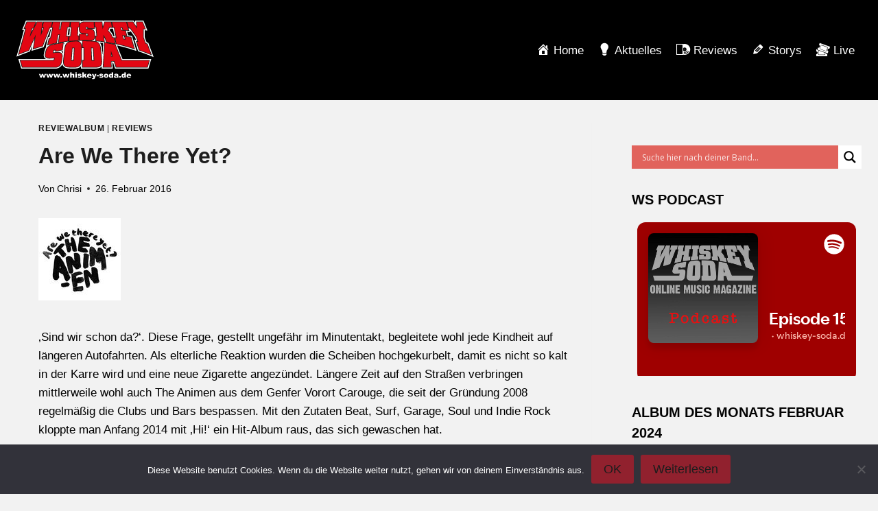

--- FILE ---
content_type: text/html; charset=UTF-8
request_url: https://whiskey-soda.de/are-we-there-yet/2433/
body_size: 26684
content:
<!doctype html>
<html lang="de" class="no-js" itemtype="https://schema.org/Blog" itemscope>
<head>
	<meta charset="UTF-8">
	<meta name="viewport" content="width=device-width, initial-scale=1, minimum-scale=1">
	<meta name='robots' content='index, follow, max-image-preview:large, max-snippet:-1, max-video-preview:-1' />
	<style>img:is([sizes="auto" i], [sizes^="auto," i]) { contain-intrinsic-size: 3000px 1500px }</style>
	
	<!-- This site is optimized with the Yoast SEO plugin v26.8 - https://yoast.com/product/yoast-seo-wordpress/ -->
	<title>Are We There Yet? - whiskey-soda.de - the alternative magazine</title>
	<link rel="canonical" href="https://whiskey-soda.de/are-we-there-yet/2433/" />
	<meta property="og:locale" content="de_DE" />
	<meta property="og:type" content="article" />
	<meta property="og:title" content="Are We There Yet? - whiskey-soda.de - the alternative magazine" />
	<meta property="og:description" content="&#8218;Sind wir schon da?&#8216;. Diese Frage, gestellt ungefähr im Minutentakt, begleitete wohl jede Kindheit auf längeren Autofahrten. Als elterliche Reaktion wurden die Scheiben hochgekurbelt, damit es nicht so kalt in der Karre wird und eine neue Zigarette angezündet. Längere Zeit auf den Straßen verbringen mittlerweile wohl auch The Animen aus dem Genfer Vorort Carouge, die..." />
	<meta property="og:url" content="https://whiskey-soda.de/are-we-there-yet/2433/" />
	<meta property="og:site_name" content="whiskey-soda.de - the alternative magazine" />
	<meta property="article:publisher" content="https://www.facebook.com/whiskey.soda.webzine" />
	<meta property="article:published_time" content="2016-02-26T15:13:00+00:00" />
	<meta property="og:image" content="https://whiskey-soda.de/wp-content/uploads/2016/02/Cover_AreWeThereYet_26021509.jpg" />
	<meta property="og:image:width" content="120" />
	<meta property="og:image:height" content="120" />
	<meta property="og:image:type" content="image/jpeg" />
	<meta name="author" content="Chrisi" />
	<meta name="twitter:card" content="summary_large_image" />
	<meta name="twitter:creator" content="@whiskeysoda" />
	<meta name="twitter:site" content="@whiskeysoda" />
	<meta name="twitter:label1" content="Verfasst von" />
	<meta name="twitter:data1" content="Chrisi" />
	<meta name="twitter:label2" content="Geschätzte Lesezeit" />
	<meta name="twitter:data2" content="1 Minute" />
	<script type="application/ld+json" class="yoast-schema-graph">{"@context":"https://schema.org","@graph":[{"@type":"Article","@id":"https://whiskey-soda.de/are-we-there-yet/2433/#article","isPartOf":{"@id":"https://whiskey-soda.de/are-we-there-yet/2433/"},"author":{"name":"Chrisi","@id":"https://whiskey-soda.de/#/schema/person/3b269d7ab1dd30541035f495d7afe358"},"headline":"Are We There Yet?","datePublished":"2016-02-26T15:13:00+00:00","mainEntityOfPage":{"@id":"https://whiskey-soda.de/are-we-there-yet/2433/"},"wordCount":228,"commentCount":0,"publisher":{"@id":"https://whiskey-soda.de/#organization"},"image":{"@id":"https://whiskey-soda.de/are-we-there-yet/2433/#primaryimage"},"thumbnailUrl":"https://whiskey-soda.de/wp-content/uploads/2016/02/Cover_AreWeThereYet_26021509.jpg","keywords":["Garage Rock","Rock"],"articleSection":["reviewalbum","Reviews"],"inLanguage":"de","potentialAction":[{"@type":"CommentAction","name":"Comment","target":["https://whiskey-soda.de/are-we-there-yet/2433/#respond"]}]},{"@type":"WebPage","@id":"https://whiskey-soda.de/are-we-there-yet/2433/","url":"https://whiskey-soda.de/are-we-there-yet/2433/","name":"Are We There Yet? - whiskey-soda.de - the alternative magazine","isPartOf":{"@id":"https://whiskey-soda.de/#website"},"primaryImageOfPage":{"@id":"https://whiskey-soda.de/are-we-there-yet/2433/#primaryimage"},"image":{"@id":"https://whiskey-soda.de/are-we-there-yet/2433/#primaryimage"},"thumbnailUrl":"https://whiskey-soda.de/wp-content/uploads/2016/02/Cover_AreWeThereYet_26021509.jpg","datePublished":"2016-02-26T15:13:00+00:00","breadcrumb":{"@id":"https://whiskey-soda.de/are-we-there-yet/2433/#breadcrumb"},"inLanguage":"de","potentialAction":[{"@type":"ReadAction","target":["https://whiskey-soda.de/are-we-there-yet/2433/"]}]},{"@type":"ImageObject","inLanguage":"de","@id":"https://whiskey-soda.de/are-we-there-yet/2433/#primaryimage","url":"https://whiskey-soda.de/wp-content/uploads/2016/02/Cover_AreWeThereYet_26021509.jpg","contentUrl":"https://whiskey-soda.de/wp-content/uploads/2016/02/Cover_AreWeThereYet_26021509.jpg","width":120,"height":120},{"@type":"BreadcrumbList","@id":"https://whiskey-soda.de/are-we-there-yet/2433/#breadcrumb","itemListElement":[{"@type":"ListItem","position":1,"name":"Startseite","item":"https://whiskey-soda.de/"},{"@type":"ListItem","position":2,"name":"Are We There Yet?"}]},{"@type":"WebSite","@id":"https://whiskey-soda.de/#website","url":"https://whiskey-soda.de/","name":"whiskey-soda.de - the alternative magazine","description":"","publisher":{"@id":"https://whiskey-soda.de/#organization"},"potentialAction":[{"@type":"SearchAction","target":{"@type":"EntryPoint","urlTemplate":"https://whiskey-soda.de/?s={search_term_string}"},"query-input":{"@type":"PropertyValueSpecification","valueRequired":true,"valueName":"search_term_string"}}],"inLanguage":"de"},{"@type":"Organization","@id":"https://whiskey-soda.de/#organization","name":"whiskey-soda.de","url":"https://whiskey-soda.de/","logo":{"@type":"ImageObject","inLanguage":"de","@id":"https://whiskey-soda.de/#/schema/logo/image/","url":"https://whiskey-soda.de/wp-content/uploads/2024/02/ws-logo.svg","contentUrl":"https://whiskey-soda.de/wp-content/uploads/2024/02/ws-logo.svg","width":418,"height":180,"caption":"whiskey-soda.de"},"image":{"@id":"https://whiskey-soda.de/#/schema/logo/image/"},"sameAs":["https://www.facebook.com/whiskey.soda.webzine","https://x.com/whiskeysoda","https://www.instagram.com/whiskey.soda.de/","https://www.youtube.com/channel/UCl1gUwQ38Kx07KbSyYSwvxw"]},{"@type":"Person","@id":"https://whiskey-soda.de/#/schema/person/3b269d7ab1dd30541035f495d7afe358","name":"Chrisi","url":"https://whiskey-soda.de/author/chrisi/"}]}</script>
	<!-- / Yoast SEO plugin. -->


<link rel="alternate" type="application/rss+xml" title="whiskey-soda.de - the alternative magazine &raquo; Feed" href="https://whiskey-soda.de/feed/" />
<link rel="alternate" type="application/rss+xml" title="whiskey-soda.de - the alternative magazine &raquo; Kommentar-Feed" href="https://whiskey-soda.de/comments/feed/" />
			<script>document.documentElement.classList.remove( 'no-js' );</script>
			<link rel="alternate" type="application/rss+xml" title="whiskey-soda.de - the alternative magazine &raquo; Are We There Yet?-Kommentar-Feed" href="https://whiskey-soda.de/are-we-there-yet/2433/feed/" />
<script>
window._wpemojiSettings = {"baseUrl":"https:\/\/s.w.org\/images\/core\/emoji\/16.0.1\/72x72\/","ext":".png","svgUrl":"https:\/\/s.w.org\/images\/core\/emoji\/16.0.1\/svg\/","svgExt":".svg","source":{"concatemoji":"https:\/\/whiskey-soda.de\/wp-includes\/js\/wp-emoji-release.min.js?ver=6.8.3"}};
/*! This file is auto-generated */
!function(s,n){var o,i,e;function c(e){try{var t={supportTests:e,timestamp:(new Date).valueOf()};sessionStorage.setItem(o,JSON.stringify(t))}catch(e){}}function p(e,t,n){e.clearRect(0,0,e.canvas.width,e.canvas.height),e.fillText(t,0,0);var t=new Uint32Array(e.getImageData(0,0,e.canvas.width,e.canvas.height).data),a=(e.clearRect(0,0,e.canvas.width,e.canvas.height),e.fillText(n,0,0),new Uint32Array(e.getImageData(0,0,e.canvas.width,e.canvas.height).data));return t.every(function(e,t){return e===a[t]})}function u(e,t){e.clearRect(0,0,e.canvas.width,e.canvas.height),e.fillText(t,0,0);for(var n=e.getImageData(16,16,1,1),a=0;a<n.data.length;a++)if(0!==n.data[a])return!1;return!0}function f(e,t,n,a){switch(t){case"flag":return n(e,"\ud83c\udff3\ufe0f\u200d\u26a7\ufe0f","\ud83c\udff3\ufe0f\u200b\u26a7\ufe0f")?!1:!n(e,"\ud83c\udde8\ud83c\uddf6","\ud83c\udde8\u200b\ud83c\uddf6")&&!n(e,"\ud83c\udff4\udb40\udc67\udb40\udc62\udb40\udc65\udb40\udc6e\udb40\udc67\udb40\udc7f","\ud83c\udff4\u200b\udb40\udc67\u200b\udb40\udc62\u200b\udb40\udc65\u200b\udb40\udc6e\u200b\udb40\udc67\u200b\udb40\udc7f");case"emoji":return!a(e,"\ud83e\udedf")}return!1}function g(e,t,n,a){var r="undefined"!=typeof WorkerGlobalScope&&self instanceof WorkerGlobalScope?new OffscreenCanvas(300,150):s.createElement("canvas"),o=r.getContext("2d",{willReadFrequently:!0}),i=(o.textBaseline="top",o.font="600 32px Arial",{});return e.forEach(function(e){i[e]=t(o,e,n,a)}),i}function t(e){var t=s.createElement("script");t.src=e,t.defer=!0,s.head.appendChild(t)}"undefined"!=typeof Promise&&(o="wpEmojiSettingsSupports",i=["flag","emoji"],n.supports={everything:!0,everythingExceptFlag:!0},e=new Promise(function(e){s.addEventListener("DOMContentLoaded",e,{once:!0})}),new Promise(function(t){var n=function(){try{var e=JSON.parse(sessionStorage.getItem(o));if("object"==typeof e&&"number"==typeof e.timestamp&&(new Date).valueOf()<e.timestamp+604800&&"object"==typeof e.supportTests)return e.supportTests}catch(e){}return null}();if(!n){if("undefined"!=typeof Worker&&"undefined"!=typeof OffscreenCanvas&&"undefined"!=typeof URL&&URL.createObjectURL&&"undefined"!=typeof Blob)try{var e="postMessage("+g.toString()+"("+[JSON.stringify(i),f.toString(),p.toString(),u.toString()].join(",")+"));",a=new Blob([e],{type:"text/javascript"}),r=new Worker(URL.createObjectURL(a),{name:"wpTestEmojiSupports"});return void(r.onmessage=function(e){c(n=e.data),r.terminate(),t(n)})}catch(e){}c(n=g(i,f,p,u))}t(n)}).then(function(e){for(var t in e)n.supports[t]=e[t],n.supports.everything=n.supports.everything&&n.supports[t],"flag"!==t&&(n.supports.everythingExceptFlag=n.supports.everythingExceptFlag&&n.supports[t]);n.supports.everythingExceptFlag=n.supports.everythingExceptFlag&&!n.supports.flag,n.DOMReady=!1,n.readyCallback=function(){n.DOMReady=!0}}).then(function(){return e}).then(function(){var e;n.supports.everything||(n.readyCallback(),(e=n.source||{}).concatemoji?t(e.concatemoji):e.wpemoji&&e.twemoji&&(t(e.twemoji),t(e.wpemoji)))}))}((window,document),window._wpemojiSettings);
</script>
<link rel='stylesheet' id='dashicons-css' href='https://whiskey-soda.de/wp-includes/css/dashicons.min.css?ver=6.8.3' media='all' />
<link rel='stylesheet' id='menu-icons-extra-css' href='https://whiskey-soda.de/wp-content/plugins/menu-icons/css/extra.min.css?ver=0.13.20' media='all' />
<style id='wp-emoji-styles-inline-css'>

	img.wp-smiley, img.emoji {
		display: inline !important;
		border: none !important;
		box-shadow: none !important;
		height: 1em !important;
		width: 1em !important;
		margin: 0 0.07em !important;
		vertical-align: -0.1em !important;
		background: none !important;
		padding: 0 !important;
	}
</style>
<link rel='stylesheet' id='wp-block-library-css' href='https://whiskey-soda.de/wp-includes/css/dist/block-library/style.min.css?ver=6.8.3' media='all' />
<style id='classic-theme-styles-inline-css'>
/*! This file is auto-generated */
.wp-block-button__link{color:#fff;background-color:#32373c;border-radius:9999px;box-shadow:none;text-decoration:none;padding:calc(.667em + 2px) calc(1.333em + 2px);font-size:1.125em}.wp-block-file__button{background:#32373c;color:#fff;text-decoration:none}
</style>
<style id='global-styles-inline-css'>
:root{--wp--preset--aspect-ratio--square: 1;--wp--preset--aspect-ratio--4-3: 4/3;--wp--preset--aspect-ratio--3-4: 3/4;--wp--preset--aspect-ratio--3-2: 3/2;--wp--preset--aspect-ratio--2-3: 2/3;--wp--preset--aspect-ratio--16-9: 16/9;--wp--preset--aspect-ratio--9-16: 9/16;--wp--preset--color--black: #000000;--wp--preset--color--cyan-bluish-gray: #abb8c3;--wp--preset--color--white: #ffffff;--wp--preset--color--pale-pink: #f78da7;--wp--preset--color--vivid-red: #cf2e2e;--wp--preset--color--luminous-vivid-orange: #ff6900;--wp--preset--color--luminous-vivid-amber: #fcb900;--wp--preset--color--light-green-cyan: #7bdcb5;--wp--preset--color--vivid-green-cyan: #00d084;--wp--preset--color--pale-cyan-blue: #8ed1fc;--wp--preset--color--vivid-cyan-blue: #0693e3;--wp--preset--color--vivid-purple: #9b51e0;--wp--preset--color--theme-palette-1: var(--global-palette1);--wp--preset--color--theme-palette-2: var(--global-palette2);--wp--preset--color--theme-palette-3: var(--global-palette3);--wp--preset--color--theme-palette-4: var(--global-palette4);--wp--preset--color--theme-palette-5: var(--global-palette5);--wp--preset--color--theme-palette-6: var(--global-palette6);--wp--preset--color--theme-palette-7: var(--global-palette7);--wp--preset--color--theme-palette-8: var(--global-palette8);--wp--preset--color--theme-palette-9: var(--global-palette9);--wp--preset--gradient--vivid-cyan-blue-to-vivid-purple: linear-gradient(135deg,rgba(6,147,227,1) 0%,rgb(155,81,224) 100%);--wp--preset--gradient--light-green-cyan-to-vivid-green-cyan: linear-gradient(135deg,rgb(122,220,180) 0%,rgb(0,208,130) 100%);--wp--preset--gradient--luminous-vivid-amber-to-luminous-vivid-orange: linear-gradient(135deg,rgba(252,185,0,1) 0%,rgba(255,105,0,1) 100%);--wp--preset--gradient--luminous-vivid-orange-to-vivid-red: linear-gradient(135deg,rgba(255,105,0,1) 0%,rgb(207,46,46) 100%);--wp--preset--gradient--very-light-gray-to-cyan-bluish-gray: linear-gradient(135deg,rgb(238,238,238) 0%,rgb(169,184,195) 100%);--wp--preset--gradient--cool-to-warm-spectrum: linear-gradient(135deg,rgb(74,234,220) 0%,rgb(151,120,209) 20%,rgb(207,42,186) 40%,rgb(238,44,130) 60%,rgb(251,105,98) 80%,rgb(254,248,76) 100%);--wp--preset--gradient--blush-light-purple: linear-gradient(135deg,rgb(255,206,236) 0%,rgb(152,150,240) 100%);--wp--preset--gradient--blush-bordeaux: linear-gradient(135deg,rgb(254,205,165) 0%,rgb(254,45,45) 50%,rgb(107,0,62) 100%);--wp--preset--gradient--luminous-dusk: linear-gradient(135deg,rgb(255,203,112) 0%,rgb(199,81,192) 50%,rgb(65,88,208) 100%);--wp--preset--gradient--pale-ocean: linear-gradient(135deg,rgb(255,245,203) 0%,rgb(182,227,212) 50%,rgb(51,167,181) 100%);--wp--preset--gradient--electric-grass: linear-gradient(135deg,rgb(202,248,128) 0%,rgb(113,206,126) 100%);--wp--preset--gradient--midnight: linear-gradient(135deg,rgb(2,3,129) 0%,rgb(40,116,252) 100%);--wp--preset--font-size--small: var(--global-font-size-small);--wp--preset--font-size--medium: var(--global-font-size-medium);--wp--preset--font-size--large: var(--global-font-size-large);--wp--preset--font-size--x-large: 42px;--wp--preset--font-size--larger: var(--global-font-size-larger);--wp--preset--font-size--xxlarge: var(--global-font-size-xxlarge);--wp--preset--spacing--20: 0.44rem;--wp--preset--spacing--30: 0.67rem;--wp--preset--spacing--40: 1rem;--wp--preset--spacing--50: 1.5rem;--wp--preset--spacing--60: 2.25rem;--wp--preset--spacing--70: 3.38rem;--wp--preset--spacing--80: 5.06rem;--wp--preset--shadow--natural: 6px 6px 9px rgba(0, 0, 0, 0.2);--wp--preset--shadow--deep: 12px 12px 50px rgba(0, 0, 0, 0.4);--wp--preset--shadow--sharp: 6px 6px 0px rgba(0, 0, 0, 0.2);--wp--preset--shadow--outlined: 6px 6px 0px -3px rgba(255, 255, 255, 1), 6px 6px rgba(0, 0, 0, 1);--wp--preset--shadow--crisp: 6px 6px 0px rgba(0, 0, 0, 1);}:where(.is-layout-flex){gap: 0.5em;}:where(.is-layout-grid){gap: 0.5em;}body .is-layout-flex{display: flex;}.is-layout-flex{flex-wrap: wrap;align-items: center;}.is-layout-flex > :is(*, div){margin: 0;}body .is-layout-grid{display: grid;}.is-layout-grid > :is(*, div){margin: 0;}:where(.wp-block-columns.is-layout-flex){gap: 2em;}:where(.wp-block-columns.is-layout-grid){gap: 2em;}:where(.wp-block-post-template.is-layout-flex){gap: 1.25em;}:where(.wp-block-post-template.is-layout-grid){gap: 1.25em;}.has-black-color{color: var(--wp--preset--color--black) !important;}.has-cyan-bluish-gray-color{color: var(--wp--preset--color--cyan-bluish-gray) !important;}.has-white-color{color: var(--wp--preset--color--white) !important;}.has-pale-pink-color{color: var(--wp--preset--color--pale-pink) !important;}.has-vivid-red-color{color: var(--wp--preset--color--vivid-red) !important;}.has-luminous-vivid-orange-color{color: var(--wp--preset--color--luminous-vivid-orange) !important;}.has-luminous-vivid-amber-color{color: var(--wp--preset--color--luminous-vivid-amber) !important;}.has-light-green-cyan-color{color: var(--wp--preset--color--light-green-cyan) !important;}.has-vivid-green-cyan-color{color: var(--wp--preset--color--vivid-green-cyan) !important;}.has-pale-cyan-blue-color{color: var(--wp--preset--color--pale-cyan-blue) !important;}.has-vivid-cyan-blue-color{color: var(--wp--preset--color--vivid-cyan-blue) !important;}.has-vivid-purple-color{color: var(--wp--preset--color--vivid-purple) !important;}.has-black-background-color{background-color: var(--wp--preset--color--black) !important;}.has-cyan-bluish-gray-background-color{background-color: var(--wp--preset--color--cyan-bluish-gray) !important;}.has-white-background-color{background-color: var(--wp--preset--color--white) !important;}.has-pale-pink-background-color{background-color: var(--wp--preset--color--pale-pink) !important;}.has-vivid-red-background-color{background-color: var(--wp--preset--color--vivid-red) !important;}.has-luminous-vivid-orange-background-color{background-color: var(--wp--preset--color--luminous-vivid-orange) !important;}.has-luminous-vivid-amber-background-color{background-color: var(--wp--preset--color--luminous-vivid-amber) !important;}.has-light-green-cyan-background-color{background-color: var(--wp--preset--color--light-green-cyan) !important;}.has-vivid-green-cyan-background-color{background-color: var(--wp--preset--color--vivid-green-cyan) !important;}.has-pale-cyan-blue-background-color{background-color: var(--wp--preset--color--pale-cyan-blue) !important;}.has-vivid-cyan-blue-background-color{background-color: var(--wp--preset--color--vivid-cyan-blue) !important;}.has-vivid-purple-background-color{background-color: var(--wp--preset--color--vivid-purple) !important;}.has-black-border-color{border-color: var(--wp--preset--color--black) !important;}.has-cyan-bluish-gray-border-color{border-color: var(--wp--preset--color--cyan-bluish-gray) !important;}.has-white-border-color{border-color: var(--wp--preset--color--white) !important;}.has-pale-pink-border-color{border-color: var(--wp--preset--color--pale-pink) !important;}.has-vivid-red-border-color{border-color: var(--wp--preset--color--vivid-red) !important;}.has-luminous-vivid-orange-border-color{border-color: var(--wp--preset--color--luminous-vivid-orange) !important;}.has-luminous-vivid-amber-border-color{border-color: var(--wp--preset--color--luminous-vivid-amber) !important;}.has-light-green-cyan-border-color{border-color: var(--wp--preset--color--light-green-cyan) !important;}.has-vivid-green-cyan-border-color{border-color: var(--wp--preset--color--vivid-green-cyan) !important;}.has-pale-cyan-blue-border-color{border-color: var(--wp--preset--color--pale-cyan-blue) !important;}.has-vivid-cyan-blue-border-color{border-color: var(--wp--preset--color--vivid-cyan-blue) !important;}.has-vivid-purple-border-color{border-color: var(--wp--preset--color--vivid-purple) !important;}.has-vivid-cyan-blue-to-vivid-purple-gradient-background{background: var(--wp--preset--gradient--vivid-cyan-blue-to-vivid-purple) !important;}.has-light-green-cyan-to-vivid-green-cyan-gradient-background{background: var(--wp--preset--gradient--light-green-cyan-to-vivid-green-cyan) !important;}.has-luminous-vivid-amber-to-luminous-vivid-orange-gradient-background{background: var(--wp--preset--gradient--luminous-vivid-amber-to-luminous-vivid-orange) !important;}.has-luminous-vivid-orange-to-vivid-red-gradient-background{background: var(--wp--preset--gradient--luminous-vivid-orange-to-vivid-red) !important;}.has-very-light-gray-to-cyan-bluish-gray-gradient-background{background: var(--wp--preset--gradient--very-light-gray-to-cyan-bluish-gray) !important;}.has-cool-to-warm-spectrum-gradient-background{background: var(--wp--preset--gradient--cool-to-warm-spectrum) !important;}.has-blush-light-purple-gradient-background{background: var(--wp--preset--gradient--blush-light-purple) !important;}.has-blush-bordeaux-gradient-background{background: var(--wp--preset--gradient--blush-bordeaux) !important;}.has-luminous-dusk-gradient-background{background: var(--wp--preset--gradient--luminous-dusk) !important;}.has-pale-ocean-gradient-background{background: var(--wp--preset--gradient--pale-ocean) !important;}.has-electric-grass-gradient-background{background: var(--wp--preset--gradient--electric-grass) !important;}.has-midnight-gradient-background{background: var(--wp--preset--gradient--midnight) !important;}.has-small-font-size{font-size: var(--wp--preset--font-size--small) !important;}.has-medium-font-size{font-size: var(--wp--preset--font-size--medium) !important;}.has-large-font-size{font-size: var(--wp--preset--font-size--large) !important;}.has-x-large-font-size{font-size: var(--wp--preset--font-size--x-large) !important;}
:where(.wp-block-post-template.is-layout-flex){gap: 1.25em;}:where(.wp-block-post-template.is-layout-grid){gap: 1.25em;}
:where(.wp-block-columns.is-layout-flex){gap: 2em;}:where(.wp-block-columns.is-layout-grid){gap: 2em;}
:root :where(.wp-block-pullquote){font-size: 1.5em;line-height: 1.6;}
</style>
<link rel='stylesheet' id='admin-bar-css' href='https://whiskey-soda.de/wp-includes/css/admin-bar.min.css?ver=6.8.3' media='all' />
<style id='admin-bar-inline-css'>

    /* Hide CanvasJS credits for P404 charts specifically */
    #p404RedirectChart .canvasjs-chart-credit {
        display: none !important;
    }
    
    #p404RedirectChart canvas {
        border-radius: 6px;
    }

    .p404-redirect-adminbar-weekly-title {
        font-weight: bold;
        font-size: 14px;
        color: #fff;
        margin-bottom: 6px;
    }

    #wpadminbar #wp-admin-bar-p404_free_top_button .ab-icon:before {
        content: "\f103";
        color: #dc3545;
        top: 3px;
    }
    
    #wp-admin-bar-p404_free_top_button .ab-item {
        min-width: 80px !important;
        padding: 0px !important;
    }
    
    /* Ensure proper positioning and z-index for P404 dropdown */
    .p404-redirect-adminbar-dropdown-wrap { 
        min-width: 0; 
        padding: 0;
        position: static !important;
    }
    
    #wpadminbar #wp-admin-bar-p404_free_top_button_dropdown {
        position: static !important;
    }
    
    #wpadminbar #wp-admin-bar-p404_free_top_button_dropdown .ab-item {
        padding: 0 !important;
        margin: 0 !important;
    }
    
    .p404-redirect-dropdown-container {
        min-width: 340px;
        padding: 18px 18px 12px 18px;
        background: #23282d !important;
        color: #fff;
        border-radius: 12px;
        box-shadow: 0 8px 32px rgba(0,0,0,0.25);
        margin-top: 10px;
        position: relative !important;
        z-index: 999999 !important;
        display: block !important;
        border: 1px solid #444;
    }
    
    /* Ensure P404 dropdown appears on hover */
    #wpadminbar #wp-admin-bar-p404_free_top_button .p404-redirect-dropdown-container { 
        display: none !important;
    }
    
    #wpadminbar #wp-admin-bar-p404_free_top_button:hover .p404-redirect-dropdown-container { 
        display: block !important;
    }
    
    #wpadminbar #wp-admin-bar-p404_free_top_button:hover #wp-admin-bar-p404_free_top_button_dropdown .p404-redirect-dropdown-container {
        display: block !important;
    }
    
    .p404-redirect-card {
        background: #2c3338;
        border-radius: 8px;
        padding: 18px 18px 12px 18px;
        box-shadow: 0 2px 8px rgba(0,0,0,0.07);
        display: flex;
        flex-direction: column;
        align-items: flex-start;
        border: 1px solid #444;
    }
    
    .p404-redirect-btn {
        display: inline-block;
        background: #dc3545;
        color: #fff !important;
        font-weight: bold;
        padding: 5px 22px;
        border-radius: 8px;
        text-decoration: none;
        font-size: 17px;
        transition: background 0.2s, box-shadow 0.2s;
        margin-top: 8px;
        box-shadow: 0 2px 8px rgba(220,53,69,0.15);
        text-align: center;
        line-height: 1.6;
    }
    
    .p404-redirect-btn:hover {
        background: #c82333;
        color: #fff !important;
        box-shadow: 0 4px 16px rgba(220,53,69,0.25);
    }
    
    /* Prevent conflicts with other admin bar dropdowns */
    #wpadminbar .ab-top-menu > li:hover > .ab-item,
    #wpadminbar .ab-top-menu > li.hover > .ab-item {
        z-index: auto;
    }
    
    #wpadminbar #wp-admin-bar-p404_free_top_button:hover > .ab-item {
        z-index: 999998 !important;
    }
    
</style>
<link rel='stylesheet' id='cookie-notice-front-css' href='https://whiskey-soda.de/wp-content/plugins/cookie-notice/css/front.min.css?ver=2.5.11' media='all' />
<link rel='stylesheet' id='responsive-lightbox-tosrus-css' href='https://whiskey-soda.de/wp-content/plugins/responsive-lightbox/assets/tosrus/jquery.tosrus.min.css?ver=2.5.0' media='all' />
<link rel='stylesheet' id='kadence-global-css' href='https://whiskey-soda.de/wp-content/themes/kadence/assets/css/global.min.css?ver=1.2.3' media='all' />
<style id='kadence-global-inline-css'>
/* Kadence Base CSS */
:root{--global-palette1:#91212e;--global-palette2:#740b18;--global-palette3:#040404;--global-palette4:#232323;--global-palette5:#1e1e1e;--global-palette6:#666464;--global-palette7:#414141;--global-palette8:#000000;--global-palette9:#1d1d1d;--global-palette9rgb:29, 29, 29;--global-palette-highlight:var(--global-palette1);--global-palette-highlight-alt:var(--global-palette2);--global-palette-highlight-alt2:var(--global-palette9);--global-palette-btn-bg:var(--global-palette1);--global-palette-btn-bg-hover:var(--global-palette2);--global-palette-btn:var(--global-palette9);--global-palette-btn-hover:var(--global-palette9);--global-body-font-family:-apple-system,BlinkMacSystemFont,"Segoe UI",Roboto,Oxygen-Sans,Ubuntu,Cantarell,"Helvetica Neue",sans-serif, "Apple Color Emoji", "Segoe UI Emoji", "Segoe UI Symbol";--global-heading-font-family:inherit;--global-primary-nav-font-family:inherit;--global-fallback-font:sans-serif;--global-display-fallback-font:sans-serif;--global-content-width:1290px;--global-content-narrow-width:842px;--global-content-edge-padding:1.5rem;--global-content-boxed-padding:2rem;--global-calc-content-width:calc(1290px - var(--global-content-edge-padding) - var(--global-content-edge-padding) );--wp--style--global--content-size:var(--global-calc-content-width);}.wp-site-blocks{--global-vw:calc( 100vw - ( 0.5 * var(--scrollbar-offset)));}body{background:#f2f2f2;}body, input, select, optgroup, textarea{font-style:normal;font-weight:400;font-size:17px;line-height:1.6;font-family:var(--global-body-font-family);color:#000000;}.content-bg, body.content-style-unboxed .site{background:#f2f2f2;}h1,h2,h3,h4,h5,h6{font-family:var(--global-heading-font-family);}h1{font-style:normal;font-weight:700;font-size:32px;line-height:1.5;color:#000000;}h2{font-style:normal;font-weight:700;font-size:28px;line-height:1.5;color:#000000;}h3{font-style:normal;font-weight:700;font-size:24px;line-height:1.5;color:#000000;}h4{font-style:normal;font-weight:700;font-size:22px;line-height:1.5;color:#000000;}h5{font-style:normal;font-weight:700;font-size:20px;line-height:1.5;color:#000000;}h6{font-style:normal;font-weight:700;font-size:18px;line-height:1.5;color:#000000;}.entry-hero h1{font-style:normal;color:#000000;}.entry-hero .kadence-breadcrumbs, .entry-hero .search-form{font-style:normal;color:#000000;}.entry-hero .kadence-breadcrumbs{max-width:1290px;}.site-container, .site-header-row-layout-contained, .site-footer-row-layout-contained, .entry-hero-layout-contained, .comments-area, .alignfull > .wp-block-cover__inner-container, .alignwide > .wp-block-cover__inner-container{max-width:var(--global-content-width);}.content-width-narrow .content-container.site-container, .content-width-narrow .hero-container.site-container{max-width:var(--global-content-narrow-width);}@media all and (min-width: 1520px){.wp-site-blocks .content-container  .alignwide{margin-left:-115px;margin-right:-115px;width:unset;max-width:unset;}}@media all and (min-width: 1102px){.content-width-narrow .wp-site-blocks .content-container .alignwide{margin-left:-130px;margin-right:-130px;width:unset;max-width:unset;}}.content-style-boxed .wp-site-blocks .entry-content .alignwide{margin-left:calc( -1 * var( --global-content-boxed-padding ) );margin-right:calc( -1 * var( --global-content-boxed-padding ) );}.content-area{margin-top:0rem;margin-bottom:0rem;}@media all and (max-width: 1024px){.content-area{margin-top:3rem;margin-bottom:3rem;}}@media all and (max-width: 767px){.content-area{margin-top:2rem;margin-bottom:2rem;}}@media all and (max-width: 1024px){:root{--global-content-boxed-padding:2rem;}}@media all and (max-width: 767px){:root{--global-content-boxed-padding:1.5rem;}}.entry-content-wrap{padding:2rem;}@media all and (max-width: 1024px){.entry-content-wrap{padding:2rem;}}@media all and (max-width: 767px){.entry-content-wrap{padding:1.5rem;}}.entry.single-entry{box-shadow:0px 15px 15px -10px rgba(0,0,0,0.05);}.entry.loop-entry{box-shadow:0px 15px 15px -10px rgba(0,0,0,0.05);}.loop-entry .entry-content-wrap{padding:2rem;}@media all and (max-width: 1024px){.loop-entry .entry-content-wrap{padding:2rem;}}@media all and (max-width: 767px){.loop-entry .entry-content-wrap{padding:1.5rem;}}.primary-sidebar.widget-area .widget{margin-bottom:1.75em;color:var(--global-palette4);}.primary-sidebar.widget-area .widget-title{font-weight:700;font-size:20px;line-height:1.5;color:var(--global-palette3);}.primary-sidebar.widget-area{padding:66px 0px 0px 0px;}button, .button, .wp-block-button__link, input[type="button"], input[type="reset"], input[type="submit"], .fl-button, .elementor-button-wrapper .elementor-button{box-shadow:0px 0px 0px -7px rgba(0,0,0,0);}button:hover, button:focus, button:active, .button:hover, .button:focus, .button:active, .wp-block-button__link:hover, .wp-block-button__link:focus, .wp-block-button__link:active, input[type="button"]:hover, input[type="button"]:focus, input[type="button"]:active, input[type="reset"]:hover, input[type="reset"]:focus, input[type="reset"]:active, input[type="submit"]:hover, input[type="submit"]:focus, input[type="submit"]:active, .elementor-button-wrapper .elementor-button:hover, .elementor-button-wrapper .elementor-button:focus, .elementor-button-wrapper .elementor-button:active{box-shadow:0px 15px 25px -7px rgba(0,0,0,0.1);}.kb-button.kb-btn-global-outline.kb-btn-global-inherit{padding-top:calc(px - 2px);padding-right:calc(px - 2px);padding-bottom:calc(px - 2px);padding-left:calc(px - 2px);}@media all and (min-width: 1025px){.transparent-header .entry-hero .entry-hero-container-inner{padding-top:80px;}}@media all and (max-width: 1024px){.mobile-transparent-header .entry-hero .entry-hero-container-inner{padding-top:80px;}}@media all and (max-width: 767px){.mobile-transparent-header .entry-hero .entry-hero-container-inner{padding-top:80px;}}.entry-author-style-center{padding-top:var(--global-md-spacing);border-top:1px solid var(--global-gray-500);}.entry-author-style-center .entry-author-avatar, .entry-meta .author-avatar{display:none;}.entry-author-style-normal .entry-author-profile{padding-left:0px;}#comments .comment-meta{margin-left:0px;}body.single{background:#f2f2f2;}body.single .content-bg, body.content-style-unboxed.single .site{background:#f2f2f2;}.wp-site-blocks .entry-related h2.entry-related-title{font-style:normal;color:var(--global-palette9);}.wp-site-blocks .post-title h1{font-style:normal;color:var(--global-palette9);}.post-title .entry-taxonomies, .post-title .entry-taxonomies a{color:var(--global-palette9);}.post-title .entry-taxonomies a:hover{color:var(--global-palette9);}.post-title .entry-taxonomies .category-style-pill a{background:var(--global-palette9);}.post-title .entry-taxonomies .category-style-pill a:hover{background:var(--global-palette9);}.post-title .entry-meta{color:#000000;}.post-title .entry-meta a:hover{color:#000000;}.post-title .kadence-breadcrumbs{color:var(--global-palette2);}.post-title .kadence-breadcrumbs a:hover{color:#000000;}.post-title .title-entry-excerpt{color:var(--global-palette9);}.post-title .title-entry-excerpt a:hover{color:var(--global-palette9);}.entry-hero.post-hero-section .entry-header{min-height:200px;}
/* Kadence Header CSS */
@media all and (max-width: 1024px){.mobile-transparent-header #masthead{position:absolute;left:0px;right:0px;z-index:100;}.kadence-scrollbar-fixer.mobile-transparent-header #masthead{right:var(--scrollbar-offset,0);}.mobile-transparent-header #masthead, .mobile-transparent-header .site-top-header-wrap .site-header-row-container-inner, .mobile-transparent-header .site-main-header-wrap .site-header-row-container-inner, .mobile-transparent-header .site-bottom-header-wrap .site-header-row-container-inner{background:transparent;}.site-header-row-tablet-layout-fullwidth, .site-header-row-tablet-layout-standard{padding:0px;}}@media all and (min-width: 1025px){.transparent-header #masthead{position:absolute;left:0px;right:0px;z-index:100;}.transparent-header.kadence-scrollbar-fixer #masthead{right:var(--scrollbar-offset,0);}.transparent-header #masthead, .transparent-header .site-top-header-wrap .site-header-row-container-inner, .transparent-header .site-main-header-wrap .site-header-row-container-inner, .transparent-header .site-bottom-header-wrap .site-header-row-container-inner{background:transparent;}}.site-branding a.brand img{max-width:200px;}.site-branding a.brand img.svg-logo-image{width:200px;}.site-branding{padding:0px 0px 0px 0px;}#masthead, #masthead .kadence-sticky-header.item-is-fixed:not(.item-at-start):not(.site-header-row-container):not(.site-main-header-wrap), #masthead .kadence-sticky-header.item-is-fixed:not(.item-at-start) > .site-header-row-container-inner{background:#000000;}.site-main-header-wrap .site-header-row-container-inner{background:#000000;}.site-main-header-inner-wrap{min-height:80px;}.site-main-header-wrap .site-header-row-container-inner>.site-container{padding:30px 0px 30px 0px;}.header-navigation[class*="header-navigation-style-underline"] .header-menu-container.primary-menu-container>ul>li>a:after{width:calc( 100% - 1.2em);}.main-navigation .primary-menu-container > ul > li.menu-item > a{padding-left:calc(1.2em / 2);padding-right:calc(1.2em / 2);padding-top:0.6em;padding-bottom:0.6em;color:#ffffff;}.main-navigation .primary-menu-container > ul > li.menu-item .dropdown-nav-special-toggle{right:calc(1.2em / 2);}.main-navigation .primary-menu-container > ul > li.menu-item > a:hover{color:#e8e8e8;}.main-navigation .primary-menu-container > ul > li.menu-item.current-menu-item > a{color:#bebebe;}.header-navigation .header-menu-container ul ul.sub-menu, .header-navigation .header-menu-container ul ul.submenu{background:var(--global-palette3);box-shadow:0px 2px 13px 0px rgba(0,0,0,0.1);}.header-navigation .header-menu-container ul ul li.menu-item, .header-menu-container ul.menu > li.kadence-menu-mega-enabled > ul > li.menu-item > a{border-bottom:1px solid rgba(255,255,255,0.1);}.header-navigation .header-menu-container ul ul li.menu-item > a{width:200px;padding-top:1em;padding-bottom:1em;color:var(--global-palette8);font-size:12px;}.header-navigation .header-menu-container ul ul li.menu-item > a:hover{color:var(--global-palette9);background:var(--global-palette4);}.header-navigation .header-menu-container ul ul li.menu-item.current-menu-item > a{color:var(--global-palette9);background:var(--global-palette4);}.mobile-toggle-open-container .menu-toggle-open, .mobile-toggle-open-container .menu-toggle-open:focus{color:#ffffff;padding:0.4em 0.6em 0.4em 0.6em;font-size:14px;}.mobile-toggle-open-container .menu-toggle-open.menu-toggle-style-bordered{border:1px solid currentColor;}.mobile-toggle-open-container .menu-toggle-open .menu-toggle-icon{font-size:20px;}.mobile-toggle-open-container .menu-toggle-open:hover, .mobile-toggle-open-container .menu-toggle-open:focus-visible{color:var(--global-palette-highlight);}.mobile-navigation ul li{font-size:14px;}.mobile-navigation ul li a{padding-top:1em;padding-bottom:1em;}.mobile-navigation ul li > a, .mobile-navigation ul li.menu-item-has-children > .drawer-nav-drop-wrap{color:var(--global-palette4);}.mobile-navigation ul li > a:hover, .mobile-navigation ul li.menu-item-has-children > .drawer-nav-drop-wrap:hover{color:var(--global-palette3);}.mobile-navigation ul li.current-menu-item > a, .mobile-navigation ul li.current-menu-item.menu-item-has-children > .drawer-nav-drop-wrap{color:var(--global-palette4);}.mobile-navigation ul li.menu-item-has-children .drawer-nav-drop-wrap, .mobile-navigation ul li:not(.menu-item-has-children) a{border-bottom:1px solid rgba(255,255,255,0.1);}.mobile-navigation:not(.drawer-navigation-parent-toggle-true) ul li.menu-item-has-children .drawer-nav-drop-wrap button{border-left:1px solid rgba(255,255,255,0.1);}#mobile-drawer .drawer-inner, #mobile-drawer.popup-drawer-layout-fullwidth.popup-drawer-animation-slice .pop-portion-bg, #mobile-drawer.popup-drawer-layout-fullwidth.popup-drawer-animation-slice.pop-animated.show-drawer .drawer-inner{background:#ebebeb;}#mobile-drawer .drawer-header .drawer-toggle{padding:0.6em 0.15em 0.6em 0.15em;font-size:24px;}#mobile-drawer .drawer-header .drawer-toggle, #mobile-drawer .drawer-header .drawer-toggle:focus{color:var(--global-palette1);}#mobile-drawer .drawer-header .drawer-toggle:hover, #mobile-drawer .drawer-header .drawer-toggle:focus:hover{color:var(--global-palette3);}
/* Kadence Footer CSS */
.site-bottom-footer-wrap .site-footer-row-container-inner{background:var(--global-palette9);}.site-bottom-footer-inner-wrap{padding-top:30px;padding-bottom:30px;grid-column-gap:30px;}.site-bottom-footer-inner-wrap .widget{margin-bottom:30px;}.site-bottom-footer-inner-wrap .site-footer-section:not(:last-child):after{right:calc(-30px / 2);}#colophon .footer-html{font-style:normal;color:#efefef;}#colophon .site-footer-row-container .site-footer-row .footer-html a{color:var(--global-palette1);}#colophon .site-footer-row-container .site-footer-row .footer-html a:hover{color:var(--global-palette2);}
</style>
<link rel='stylesheet' id='kadence-header-css' href='https://whiskey-soda.de/wp-content/themes/kadence/assets/css/header.min.css?ver=1.2.3' media='all' />
<link rel='stylesheet' id='kadence-content-css' href='https://whiskey-soda.de/wp-content/themes/kadence/assets/css/content.min.css?ver=1.2.3' media='all' />
<link rel='stylesheet' id='kadence-comments-css' href='https://whiskey-soda.de/wp-content/themes/kadence/assets/css/comments.min.css?ver=1.2.3' media='all' />
<link rel='stylesheet' id='kadence-sidebar-css' href='https://whiskey-soda.de/wp-content/themes/kadence/assets/css/sidebar.min.css?ver=1.2.3' media='all' />
<link rel='stylesheet' id='kadence-footer-css' href='https://whiskey-soda.de/wp-content/themes/kadence/assets/css/footer.min.css?ver=1.2.3' media='all' />
<link rel='stylesheet' id='wpdreams-asl-basic-css' href='https://whiskey-soda.de/wp-content/plugins/ajax-search-lite/css/style.basic.css?ver=4.13.4' media='all' />
<style id='wpdreams-asl-basic-inline-css'>

					div[id*='ajaxsearchlitesettings'].searchsettings .asl_option_inner label {
						font-size: 0px !important;
						color: rgba(0, 0, 0, 0);
					}
					div[id*='ajaxsearchlitesettings'].searchsettings .asl_option_inner label:after {
						font-size: 11px !important;
						position: absolute;
						top: 0;
						left: 0;
						z-index: 1;
					}
					.asl_w_container {
						width: 100%;
						margin: 0px 0px 0px 0px;
						min-width: 200px;
					}
					div[id*='ajaxsearchlite'].asl_m {
						width: 100%;
					}
					div[id*='ajaxsearchliteres'].wpdreams_asl_results div.resdrg span.highlighted {
						font-weight: bold;
						color: rgb(255, 255, 255);
						background-color: rgba(238, 238, 238, 1);
					}
					div[id*='ajaxsearchliteres'].wpdreams_asl_results .results img.asl_image {
						width: 70px;
						height: 70px;
						object-fit: cover;
					}
					div[id*='ajaxsearchlite'].asl_r .results {
						max-height: none;
					}
					div[id*='ajaxsearchlite'].asl_r {
						position: absolute;
					}
				
						.asl_m .probox svg {
							fill: rgba(0, 0, 0, 1) !important;
						}
						.asl_m .probox .innericon {
							background-color: rgba(255, 255, 255, 1) !important;
							background-image: none !important;
							-webkit-background-image: none !important;
							-ms-background-image: none !important;
						}
					
						div.asl_m.asl_w {
							border:1px none rgb(0, 0, 0) !important;border-radius:0px 0px 0px 0px !important;
							box-shadow: none !important;
						}
						div.asl_m.asl_w .probox {border: none !important;}
					
						div.asl_r.asl_w.vertical .results .item::after {
							display: block;
							position: absolute;
							bottom: 0;
							content: '';
							height: 1px;
							width: 100%;
							background: #D8D8D8;
						}
						div.asl_r.asl_w.vertical .results .item.asl_last_item::after {
							display: none;
						}
					
</style>
<link rel='stylesheet' id='wpdreams-asl-instance-css' href='https://whiskey-soda.de/wp-content/plugins/ajax-search-lite/css/style-simple-red.css?ver=4.13.4' media='all' />
<style id='kadence-blocks-global-variables-inline-css'>
:root {--global-kb-font-size-sm:clamp(0.8rem, 0.73rem + 0.217vw, 0.9rem);--global-kb-font-size-md:clamp(1.1rem, 0.995rem + 0.326vw, 1.25rem);--global-kb-font-size-lg:clamp(1.75rem, 1.576rem + 0.543vw, 2rem);--global-kb-font-size-xl:clamp(2.25rem, 1.728rem + 1.63vw, 3rem);--global-kb-font-size-xxl:clamp(2.5rem, 1.456rem + 3.26vw, 4rem);--global-kb-font-size-xxxl:clamp(2.75rem, 0.489rem + 7.065vw, 6rem);}
</style>
<script id="cookie-notice-front-js-before">
var cnArgs = {"ajaxUrl":"https:\/\/whiskey-soda.de\/wp-admin\/admin-ajax.php","nonce":"ac511d1105","hideEffect":"fade","position":"bottom","onScroll":false,"onScrollOffset":100,"onClick":false,"cookieName":"cookie_notice_accepted","cookieTime":604800,"cookieTimeRejected":2592000,"globalCookie":false,"redirection":true,"cache":false,"revokeCookies":false,"revokeCookiesOpt":"automatic"};
</script>
<script src="https://whiskey-soda.de/wp-content/plugins/cookie-notice/js/front.min.js?ver=2.5.11" id="cookie-notice-front-js"></script>
<script src="https://whiskey-soda.de/wp-includes/js/jquery/jquery.min.js?ver=3.7.1" id="jquery-core-js"></script>
<script src="https://whiskey-soda.de/wp-includes/js/jquery/jquery-migrate.min.js?ver=3.4.1" id="jquery-migrate-js"></script>
<script src="https://whiskey-soda.de/wp-content/plugins/responsive-lightbox/assets/dompurify/purify.min.js?ver=3.3.1" id="dompurify-js"></script>
<script id="responsive-lightbox-sanitizer-js-before">
window.RLG = window.RLG || {}; window.RLG.sanitizeAllowedHosts = ["youtube.com","www.youtube.com","youtu.be","vimeo.com","player.vimeo.com"];
</script>
<script src="https://whiskey-soda.de/wp-content/plugins/responsive-lightbox/js/sanitizer.js?ver=2.6.1" id="responsive-lightbox-sanitizer-js"></script>
<script src="https://whiskey-soda.de/wp-content/plugins/responsive-lightbox/assets/tosrus/jquery.tosrus.min.js?ver=2.5.0" id="responsive-lightbox-tosrus-js"></script>
<script src="https://whiskey-soda.de/wp-includes/js/underscore.min.js?ver=1.13.7" id="underscore-js"></script>
<script src="https://whiskey-soda.de/wp-content/plugins/responsive-lightbox/assets/infinitescroll/infinite-scroll.pkgd.min.js?ver=4.0.1" id="responsive-lightbox-infinite-scroll-js"></script>
<script id="responsive-lightbox-js-before">
var rlArgs = {"script":"tosrus","selector":"lightbox","customEvents":"","activeGalleries":false,"effect":"slide","infinite":false,"keys":true,"autoplay":true,"pauseOnHover":false,"timeout":4000,"pagination":true,"paginationType":"thumbnails","closeOnClick":true,"woocommerce_gallery":false,"ajaxurl":"https:\/\/whiskey-soda.de\/wp-admin\/admin-ajax.php","nonce":"75b0a3ab20","preview":false,"postId":2433,"scriptExtension":false};
</script>
<script src="https://whiskey-soda.de/wp-content/plugins/responsive-lightbox/js/front.js?ver=2.6.1" id="responsive-lightbox-js"></script>
<link rel="https://api.w.org/" href="https://whiskey-soda.de/wp-json/" /><link rel="alternate" title="JSON" type="application/json" href="https://whiskey-soda.de/wp-json/wp/v2/posts/2433" /><link rel="EditURI" type="application/rsd+xml" title="RSD" href="https://whiskey-soda.de/xmlrpc.php?rsd" />
<meta name="generator" content="WordPress 6.8.3" />
<link rel='shortlink' href='https://whiskey-soda.de/?p=2433' />
<link rel="alternate" title="oEmbed (JSON)" type="application/json+oembed" href="https://whiskey-soda.de/wp-json/oembed/1.0/embed?url=https%3A%2F%2Fwhiskey-soda.de%2Fare-we-there-yet%2F2433%2F" />
<link rel="alternate" title="oEmbed (XML)" type="text/xml+oembed" href="https://whiskey-soda.de/wp-json/oembed/1.0/embed?url=https%3A%2F%2Fwhiskey-soda.de%2Fare-we-there-yet%2F2433%2F&#038;format=xml" />
<link rel="pingback" href="https://whiskey-soda.de/xmlrpc.php">				<link rel="preconnect" href="https://fonts.gstatic.com" crossorigin />
				<link rel="preload" as="style" href="//fonts.googleapis.com/css?family=Open+Sans&display=swap" />
								<link rel="stylesheet" href="//fonts.googleapis.com/css?family=Open+Sans&display=swap" media="all" />
				<link rel="icon" href="https://whiskey-soda.de/wp-content/uploads/2018/06/cropped-favicon-32x32.jpg" sizes="32x32" />
<link rel="icon" href="https://whiskey-soda.de/wp-content/uploads/2018/06/cropped-favicon-192x192.jpg" sizes="192x192" />
<link rel="apple-touch-icon" href="https://whiskey-soda.de/wp-content/uploads/2018/06/cropped-favicon-180x180.jpg" />
<meta name="msapplication-TileImage" content="https://whiskey-soda.de/wp-content/uploads/2018/06/cropped-favicon-270x270.jpg" />
		<style id="wp-custom-css">
			span.page-numbers.current {
    color: #fff !important;
}

a.page-numbers, span.page-numbers.dots {
    color: #fff !important;
}

img.attachment-large.size-large.wp-post-image {
    margin-bottom: 40px;
}

select {
    font-weight: 400;
    font-size: 17px;
    line-height: 1.6;
    font-family: var(--global-body-font-family);
    color: #fff;
}		</style>
		</head>

<body class="wp-singular post-template-default single single-post postid-2433 single-format-audio wp-custom-logo wp-embed-responsive wp-theme-kadence wp-child-theme-masdemas cookies-not-set footer-on-bottom hide-focus-outline link-style-standard has-sidebar content-title-style-normal content-width-normal content-style-boxed content-vertical-padding-show non-transparent-header mobile-non-transparent-header">
<div id="wrapper" class="site wp-site-blocks">
			<a class="skip-link screen-reader-text scroll-ignore" href="#main">Zum Inhalt springen</a>
		<header id="masthead" class="site-header" role="banner" itemtype="https://schema.org/WPHeader" itemscope>
	<div id="main-header" class="site-header-wrap">
		<div class="site-header-inner-wrap">
			<div class="site-header-upper-wrap">
				<div class="site-header-upper-inner-wrap">
					<div class="site-main-header-wrap site-header-row-container site-header-focus-item site-header-row-layout-contained" data-section="kadence_customizer_header_main">
	<div class="site-header-row-container-inner">
				<div class="site-container">
			<div class="site-main-header-inner-wrap site-header-row site-header-row-has-sides site-header-row-no-center">
									<div class="site-header-main-section-left site-header-section site-header-section-left">
						<div class="site-header-item site-header-focus-item" data-section="title_tagline">
	<div class="site-branding branding-layout-standard site-brand-logo-only"><a class="brand has-logo-image" href="https://whiskey-soda.de/" rel="home"><img width="418" height="180" src="https://whiskey-soda.de/wp-content/uploads/2024/02/ws-logo.svg" class="custom-logo svg-logo-image" alt="whiskey-soda.de &#8211; the alternative magazine" decoding="async" fetchpriority="high" srcset="https://whiskey-soda.de/wp-content/uploads/2024/02/ws-logo.svg 350w, https://whiskey-soda.de/wp-content/uploads/2024/02/ws-logo.svg 418w" sizes="(max-width: 418px) 100vw, 418px" /></a></div></div><!-- data-section="title_tagline" -->
					</div>
																	<div class="site-header-main-section-right site-header-section site-header-section-right">
						<div class="site-header-item site-header-focus-item site-header-item-main-navigation header-navigation-layout-stretch-false header-navigation-layout-fill-stretch-false" data-section="kadence_customizer_primary_navigation">
		<nav id="site-navigation" class="main-navigation header-navigation nav--toggle-sub header-navigation-style-standard header-navigation-dropdown-animation-none" role="navigation" aria-label="Haupt-Navigation">
				<div class="primary-menu-container header-menu-container">
			<ul id="primary-menu" class="menu"><li id="menu-item-89920" class="menu-item menu-item-type-custom menu-item-object-custom menu-item-home menu-item-89920"><a href="https://whiskey-soda.de"><i class="_mi _before dashicons dashicons-admin-home" aria-hidden="true"></i><span>Home</span></a></li>
<li id="menu-item-89891" class="menu-item menu-item-type-taxonomy menu-item-object-category menu-item-89891"><a href="https://whiskey-soda.de/category/news/"><i class="_mi _before dashicons dashicons-lightbulb" aria-hidden="true"></i><span>Aktuelles</span></a></li>
<li id="menu-item-89893" class="menu-item menu-item-type-taxonomy menu-item-object-category current-post-ancestor current-menu-parent current-post-parent menu-item-89893"><a href="https://whiskey-soda.de/category/reviewalbum/review/"><i class="_mi _before dashicons dashicons-album" aria-hidden="true"></i><span>Reviews</span></a></li>
<li id="menu-item-89895" class="menu-item menu-item-type-taxonomy menu-item-object-category menu-item-89895"><a href="https://whiskey-soda.de/category/story/"><i class="_mi _before dashicons dashicons-edit" aria-hidden="true"></i><span>Storys</span></a></li>
<li id="menu-item-89930" class="menu-item menu-item-type-taxonomy menu-item-object-category menu-item-89930"><a href="https://whiskey-soda.de/category/story/concertrev/"><i class="_mi _before dashicons dashicons-tickets-alt" aria-hidden="true"></i><span>Live</span></a></li>
</ul>		</div>
	</nav><!-- #site-navigation -->
	</div><!-- data-section="primary_navigation" -->
					</div>
							</div>
		</div>
	</div>
</div>
				</div>
			</div>
					</div>
	</div>
	
<div id="mobile-header" class="site-mobile-header-wrap">
	<div class="site-header-inner-wrap">
		<div class="site-header-upper-wrap">
			<div class="site-header-upper-inner-wrap">
			<div class="site-main-header-wrap site-header-focus-item site-header-row-layout-contained site-header-row-tablet-layout-default site-header-row-mobile-layout-default ">
	<div class="site-header-row-container-inner">
		<div class="site-container">
			<div class="site-main-header-inner-wrap site-header-row site-header-row-has-sides site-header-row-center-column">
									<div class="site-header-main-section-left site-header-section site-header-section-left">
											</div>
													<div class="site-header-main-section-center site-header-section site-header-section-center">
						<div class="site-header-item site-header-focus-item" data-section="title_tagline">
	<div class="site-branding mobile-site-branding branding-layout-standard branding-tablet-layout-inherit site-brand-logo-only branding-mobile-layout-inherit"><a class="brand has-logo-image" href="https://whiskey-soda.de/" rel="home"><img width="418" height="180" src="https://whiskey-soda.de/wp-content/uploads/2024/02/ws-logo.svg" class="custom-logo svg-logo-image" alt="whiskey-soda.de &#8211; the alternative magazine" decoding="async" srcset="https://whiskey-soda.de/wp-content/uploads/2024/02/ws-logo.svg 350w, https://whiskey-soda.de/wp-content/uploads/2024/02/ws-logo.svg 418w" sizes="(max-width: 418px) 100vw, 418px" /></a></div></div><!-- data-section="title_tagline" -->
					</div>
													<div class="site-header-main-section-right site-header-section site-header-section-right">
						<div class="site-header-item site-header-focus-item site-header-item-navgation-popup-toggle" data-section="kadence_customizer_mobile_trigger">
		<div class="mobile-toggle-open-container">
						<button id="mobile-toggle" class="menu-toggle-open drawer-toggle menu-toggle-style-default" aria-label="Menü öffnen" data-toggle-target="#mobile-drawer" data-toggle-body-class="showing-popup-drawer-from-right" aria-expanded="false" data-set-focus=".menu-toggle-close"
					>
						<span class="menu-toggle-icon"><span class="kadence-svg-iconset"><svg aria-hidden="true" class="kadence-svg-icon kadence-menu-svg" fill="currentColor" version="1.1" xmlns="http://www.w3.org/2000/svg" width="24" height="24" viewBox="0 0 24 24"><title>Menü ein-/ausklappen</title><path d="M3 13h18c0.552 0 1-0.448 1-1s-0.448-1-1-1h-18c-0.552 0-1 0.448-1 1s0.448 1 1 1zM3 7h18c0.552 0 1-0.448 1-1s-0.448-1-1-1h-18c-0.552 0-1 0.448-1 1s0.448 1 1 1zM3 19h18c0.552 0 1-0.448 1-1s-0.448-1-1-1h-18c-0.552 0-1 0.448-1 1s0.448 1 1 1z"></path>
				</svg></span></span>
		</button>
	</div>
	</div><!-- data-section="mobile_trigger" -->
					</div>
							</div>
		</div>
	</div>
</div>
			</div>
		</div>
			</div>
</div>
</header><!-- #masthead -->

	<div id="inner-wrap" class="wrap hfeed kt-clear">
		<div id="primary" class="content-area">
	<div class="content-container site-container">
		<main id="main" class="site-main" role="main">
						<div class="content-wrap">
				<article id="post-2433" class="entry content-bg single-entry post-2433 post type-post status-publish format-audio has-post-thumbnail hentry category-reviewalbum category-review tag-garagerock tag-rock post_format-post-format-audio">
	<div class="entry-content-wrap">
		<header class="entry-header post-title title-align-inherit title-tablet-align-inherit title-mobile-align-inherit">
			<div class="entry-taxonomies">
			<span class="category-links term-links category-style-normal">
				<a href="https://whiskey-soda.de/category/reviewalbum/" rel="tag">reviewalbum</a> | <a href="https://whiskey-soda.de/category/reviewalbum/review/" rel="tag">Reviews</a>			</span>
		</div><!-- .entry-taxonomies -->
		<h1 class="entry-title">Are We There Yet?</h1><div class="entry-meta entry-meta-divider-dot">
	<span class="posted-by"><span class="meta-label">Von</span><span class="author vcard"><a class="url fn n" href="https://whiskey-soda.de/author/chrisi/">Chrisi</a></span></span>					<span class="posted-on">
						<time class="entry-date published updated" datetime="2016-02-26T15:13:00+01:00">26. Februar 2016</time>					</span>
					</div><!-- .entry-meta -->
</header><!-- .entry-header -->

<div class="entry-content single-content">
	<img decoding="async" width="120" height="120" src="https://whiskey-soda.de/wp-content/uploads/2016/02/Cover_AreWeThereYet_26021509.jpg" class="attachment-large size-large wp-post-image" alt="" /><p>&#8218;Sind wir schon da?&#8216;. Diese Frage, gestellt ungefähr im Minutentakt, begleitete wohl jede Kindheit auf längeren Autofahrten. Als elterliche Reaktion wurden die Scheiben hochgekurbelt, damit es nicht so kalt in der Karre wird und eine neue Zigarette angezündet. Längere Zeit auf den Straßen verbringen mittlerweile wohl auch <span class='artist'>The Animen</span> aus dem Genfer Vorort Carouge, die seit der Gründung 2008 regelmäßig die Clubs und Bars bespassen. Mit den Zutaten Beat, Surf, Garage, Soul und Indie Rock kloppte man Anfang 2014 mit &#8218;Hi!&#8216; ein Hit-Album raus, das sich gewaschen hat.</p>
<p>Für das zweite Album &#8218;Are We there Yet?&#8216; musste alles noch eine Spur fetter werden, da wurde die Stilschublade noch ein bisschen weiter aufgezogen und aufgenommen wurde diesmal gleich Übersee, in Nashville/Tennessee mit Hilfe von Andrija Tokic (Alabama Shakes). Die Südstaatenromantik hält in Form von Country auch massvoll Einzug im Sound der Schweizer, so erklingen dann und wann heimelige Pedal-Steel-Gitarren. Ansonsten setzt man auf die bewährte Zusammensetzung, auf catchy Refrains, vibrierende Vintage-Gitarren, schrullige Keyboardsounds und die kratzig aufgenommenen Vocals von Sänger Théo Wyser.</p>
<p><span class='artist'>The Animen</span> gefielen sich ja bisher in ihrer Party-Laune. &#8218;Auf Are We there Yet?&#8216; bedienen sie nun auch andere Gemütslagen, begleiten bei Zweifeln, Kater, Herzschmerz. Ein Beleg dafür, dass die Band innerhalb der zwei Jahre seit &#8218;Hi!&#8216; gereift ist.</p>
</div><!-- .entry-content -->
<footer class="entry-footer">
	<div class="entry-tags">
	<span class="tags-links">
		<span class="tags-label screen-reader-text">
			Schlagworte:		</span>
		<a href=https://whiskey-soda.de/tag/garagerock/ title="Garage Rock" class="tag-link tag-item-garagerock" rel="tag"><span class="tag-hash">#</span>Garage Rock</a><a href=https://whiskey-soda.de/tag/rock/ title="Rock" class="tag-link tag-item-rock" rel="tag"><span class="tag-hash">#</span>Rock</a>	</span>
</div><!-- .entry-tags -->
</footer><!-- .entry-footer -->
	</div>
</article><!-- #post-2433 -->


	<nav class="navigation post-navigation" aria-label="Beiträge">
		<h2 class="screen-reader-text">Beitragsnavigation</h2>
		<div class="nav-links"><div class="nav-previous"><a href="https://whiskey-soda.de/van-canto-veroeffentlichen-musikvideo-zu-ihrer-neuen-single-the-bardcall/2410/" rel="prev"><div class="post-navigation-sub"><small><span class="kadence-svg-iconset svg-baseline"><svg aria-hidden="true" class="kadence-svg-icon kadence-arrow-left-alt-svg" fill="currentColor" version="1.1" xmlns="http://www.w3.org/2000/svg" width="29" height="28" viewBox="0 0 29 28"><title>Zurück</title><path d="M28 12.5v3c0 0.281-0.219 0.5-0.5 0.5h-19.5v3.5c0 0.203-0.109 0.375-0.297 0.453s-0.391 0.047-0.547-0.078l-6-5.469c-0.094-0.094-0.156-0.219-0.156-0.359v0c0-0.141 0.063-0.281 0.156-0.375l6-5.531c0.156-0.141 0.359-0.172 0.547-0.094 0.172 0.078 0.297 0.25 0.297 0.453v3.5h19.5c0.281 0 0.5 0.219 0.5 0.5z"></path>
				</svg></span>Zurück</small></div>VAN CANTO veröffentlichen Musikvideo zu ihrer neuen Single &#8218;The Bardcall&#8216;</a></div><div class="nav-next"><a href="https://whiskey-soda.de/mob-rules-veroeffentlichen-video-teaser-zum-neuen-album/2411/" rel="next"><div class="post-navigation-sub"><small>Weiter<span class="kadence-svg-iconset svg-baseline"><svg aria-hidden="true" class="kadence-svg-icon kadence-arrow-right-alt-svg" fill="currentColor" version="1.1" xmlns="http://www.w3.org/2000/svg" width="27" height="28" viewBox="0 0 27 28"><title>Weiter</title><path d="M27 13.953c0 0.141-0.063 0.281-0.156 0.375l-6 5.531c-0.156 0.141-0.359 0.172-0.547 0.094-0.172-0.078-0.297-0.25-0.297-0.453v-3.5h-19.5c-0.281 0-0.5-0.219-0.5-0.5v-3c0-0.281 0.219-0.5 0.5-0.5h19.5v-3.5c0-0.203 0.109-0.375 0.297-0.453s0.391-0.047 0.547 0.078l6 5.469c0.094 0.094 0.156 0.219 0.156 0.359v0z"></path>
				</svg></span></small></div>MOB RULES veröffentlichen Video-Teaser zum neuen Album</a></div></div>
	</nav><div id="comments" class="comments-area">
		<div id="respond" class="comment-respond">
		<h3 id="reply-title" class="comment-reply-title">Schreibe einen Kommentar <small><a rel="nofollow" id="cancel-comment-reply-link" href="/are-we-there-yet/2433/#respond" style="display:none;">Antwort abbrechen</a></small></h3><p class="must-log-in">Du musst <a href="https://whiskey-soda.de/wp-login.php?redirect_to=https%3A%2F%2Fwhiskey-soda.de%2Fare-we-there-yet%2F2433%2F">angemeldet</a> sein, um einen Kommentar abzugeben.</p>	</div><!-- #respond -->
	</div><!-- #comments -->
			</div>
					</main><!-- #main -->
		<aside id="secondary" role="complementary" class="primary-sidebar widget-area sidebar-slug-sidebar-primary sidebar-link-style-normal">
	<div class="sidebar-inner-wrap">
		<section id="search-2" class="widget widget_search"><div class="asl_w_container asl_w_container_1" data-id="1" data-instance="1">
	<div id='ajaxsearchlite1'
		data-id="1"
		data-instance="1"
		class="asl_w asl_m asl_m_1 asl_m_1_1">
		<div class="probox">

	
	<div class='prosettings' style='display:none;' data-opened=0>
				<div class='innericon'>
			<svg version="1.1" xmlns="http://www.w3.org/2000/svg" xmlns:xlink="http://www.w3.org/1999/xlink" x="0px" y="0px" width="22" height="22" viewBox="0 0 512 512" enable-background="new 0 0 512 512" xml:space="preserve">
					<polygon transform = "rotate(90 256 256)" points="142.332,104.886 197.48,50 402.5,256 197.48,462 142.332,407.113 292.727,256 "/>
				</svg>
		</div>
	</div>

	
	
	<div class='proinput'>
		<form role="search" action='#' autocomplete="off"
				aria-label="Search form">
			<input aria-label="Search input"
					type='search' class='orig'
					tabindex="0"
					name='phrase'
					placeholder='Suche hier nach deiner Band...'
					value=''
					autocomplete="off"/>
			<input aria-label="Search autocomplete input"
					type='text'
					class='autocomplete'
					tabindex="-1"
					name='phrase'
					value=''
					autocomplete="off" disabled/>
			<input type='submit' value="Start search" style='width:0; height: 0; visibility: hidden;'>
		</form>
	</div>

	
	
	<button class='promagnifier' tabindex="0" aria-label="Search magnifier button">
				<span class='innericon' style="display:block;">
			<svg version="1.1" xmlns="http://www.w3.org/2000/svg" xmlns:xlink="http://www.w3.org/1999/xlink" x="0px" y="0px" width="22" height="22" viewBox="0 0 512 512" enable-background="new 0 0 512 512" xml:space="preserve">
					<path d="M460.355,421.59L353.844,315.078c20.041-27.553,31.885-61.437,31.885-98.037
						C385.729,124.934,310.793,50,218.686,50C126.58,50,51.645,124.934,51.645,217.041c0,92.106,74.936,167.041,167.041,167.041
						c34.912,0,67.352-10.773,94.184-29.158L419.945,462L460.355,421.59z M100.631,217.041c0-65.096,52.959-118.056,118.055-118.056
						c65.098,0,118.057,52.959,118.057,118.056c0,65.096-52.959,118.056-118.057,118.056C153.59,335.097,100.631,282.137,100.631,217.041
						z"/>
				</svg>
		</span>
	</button>

	
	
	<div class='proloading'>

		<div class="asl_loader"><div class="asl_loader-inner asl_simple-circle"></div></div>

			</div>

			<div class='proclose'>
			<svg version="1.1" xmlns="http://www.w3.org/2000/svg" xmlns:xlink="http://www.w3.org/1999/xlink" x="0px"
				y="0px"
				width="12" height="12" viewBox="0 0 512 512" enable-background="new 0 0 512 512"
				xml:space="preserve">
				<polygon points="438.393,374.595 319.757,255.977 438.378,137.348 374.595,73.607 255.995,192.225 137.375,73.622 73.607,137.352 192.246,255.983 73.622,374.625 137.352,438.393 256.002,319.734 374.652,438.378 "/>
			</svg>
		</div>
	
	
</div>	</div>
	<div class='asl_data_container' style="display:none !important;">
		<div class="asl_init_data wpdreams_asl_data_ct"
	style="display:none !important;"
	id="asl_init_id_1"
	data-asl-id="1"
	data-asl-instance="1"
	data-settings="{&quot;homeurl&quot;:&quot;https:\/\/whiskey-soda.de\/&quot;,&quot;resultstype&quot;:&quot;vertical&quot;,&quot;resultsposition&quot;:&quot;hover&quot;,&quot;itemscount&quot;:4,&quot;charcount&quot;:3,&quot;highlight&quot;:false,&quot;highlightWholewords&quot;:false,&quot;singleHighlight&quot;:false,&quot;scrollToResults&quot;:{&quot;enabled&quot;:false,&quot;offset&quot;:0},&quot;resultareaclickable&quot;:1,&quot;autocomplete&quot;:{&quot;enabled&quot;:true,&quot;lang&quot;:&quot;en&quot;,&quot;trigger_charcount&quot;:0},&quot;mobile&quot;:{&quot;menu_selector&quot;:&quot;#menu-toggle&quot;},&quot;trigger&quot;:{&quot;click&quot;:&quot;results_page&quot;,&quot;click_location&quot;:&quot;same&quot;,&quot;update_href&quot;:false,&quot;return&quot;:&quot;results_page&quot;,&quot;return_location&quot;:&quot;same&quot;,&quot;facet&quot;:false,&quot;type&quot;:true,&quot;redirect_url&quot;:&quot;?s={phrase}&quot;,&quot;delay&quot;:300},&quot;animations&quot;:{&quot;pc&quot;:{&quot;settings&quot;:{&quot;anim&quot;:&quot;fadedrop&quot;,&quot;dur&quot;:300},&quot;results&quot;:{&quot;anim&quot;:&quot;fadedrop&quot;,&quot;dur&quot;:300},&quot;items&quot;:&quot;voidanim&quot;},&quot;mob&quot;:{&quot;settings&quot;:{&quot;anim&quot;:&quot;fadedrop&quot;,&quot;dur&quot;:300},&quot;results&quot;:{&quot;anim&quot;:&quot;fadedrop&quot;,&quot;dur&quot;:300},&quot;items&quot;:&quot;voidanim&quot;}},&quot;autop&quot;:{&quot;state&quot;:true,&quot;phrase&quot;:&quot;&quot;,&quot;count&quot;:&quot;1&quot;},&quot;resPage&quot;:{&quot;useAjax&quot;:false,&quot;selector&quot;:&quot;#main&quot;,&quot;trigger_type&quot;:true,&quot;trigger_facet&quot;:true,&quot;trigger_magnifier&quot;:false,&quot;trigger_return&quot;:false},&quot;resultsSnapTo&quot;:&quot;left&quot;,&quot;results&quot;:{&quot;width&quot;:&quot;auto&quot;,&quot;width_tablet&quot;:&quot;auto&quot;,&quot;width_phone&quot;:&quot;auto&quot;},&quot;settingsimagepos&quot;:&quot;right&quot;,&quot;closeOnDocClick&quot;:true,&quot;overridewpdefault&quot;:true,&quot;override_method&quot;:&quot;get&quot;}"></div>
	<div id="asl_hidden_data">
		<svg style="position:absolute" height="0" width="0">
			<filter id="aslblur">
				<feGaussianBlur in="SourceGraphic" stdDeviation="4"/>
			</filter>
		</svg>
		<svg style="position:absolute" height="0" width="0">
			<filter id="no_aslblur"></filter>
		</svg>
	</div>
	</div>

	<div id='ajaxsearchliteres1'
	class='vertical wpdreams_asl_results asl_w asl_r asl_r_1 asl_r_1_1'>

	
	<div class="results">

		
		<div class="resdrg">
		</div>

		
	</div>

	
	
</div>

	<div id='__original__ajaxsearchlitesettings1'
		data-id="1"
		class="searchsettings wpdreams_asl_settings asl_w asl_s asl_s_1">
		<form name='options'
		aria-label="Search settings form"
		autocomplete = 'off'>

	
	
	<input type="hidden" name="filters_changed" style="display:none;" value="0">
	<input type="hidden" name="filters_initial" style="display:none;" value="1">

	<div class="asl_option_inner hiddend">
		<input type='hidden' name='qtranslate_lang' id='qtranslate_lang'
				value='0'/>
	</div>

	
	
	<fieldset class="asl_sett_scroll">
		<legend style="display: none;">Generic selectors</legend>
		<div class="asl_option" tabindex="0">
			<div class="asl_option_inner">
				<input type="checkbox" value="exact"
						aria-label="Exact matches only"
						name="asl_gen[]"  checked="checked"/>
				<div class="asl_option_checkbox"></div>
			</div>
			<div class="asl_option_label">
				Exact matches only			</div>
		</div>
		<div class="asl_option" tabindex="0">
			<div class="asl_option_inner">
				<input type="checkbox" value="title"
						aria-label="Search in title"
						name="asl_gen[]"  checked="checked"/>
				<div class="asl_option_checkbox"></div>
			</div>
			<div class="asl_option_label">
				Search in title			</div>
		</div>
		<div class="asl_option" tabindex="0">
			<div class="asl_option_inner">
				<input type="checkbox" value="content"
						aria-label="Search in content"
						name="asl_gen[]"  checked="checked"/>
				<div class="asl_option_checkbox"></div>
			</div>
			<div class="asl_option_label">
				Search in content			</div>
		</div>
		<div class="asl_option_inner hiddend">
			<input type="checkbox" value="excerpt"
					aria-label="Search in excerpt"
					name="asl_gen[]"  checked="checked"/>
			<div class="asl_option_checkbox"></div>
		</div>
	</fieldset>
	<fieldset class="asl_sett_scroll">
		<legend style="display: none;">Post Type Selectors</legend>
					<div class="asl_option_inner hiddend">
				<input type="checkbox" value="post"
						aria-label="Hidden option, ignore please"
						name="customset[]" checked="checked"/>
			</div>
						<div class="asl_option_inner hiddend">
				<input type="checkbox" value="page"
						aria-label="Hidden option, ignore please"
						name="customset[]" checked="checked"/>
			</div>
						<div class="asl_option_inner hiddend">
				<input type="checkbox" value="acf-field-group"
						aria-label="Hidden option, ignore please"
						name="customset[]" checked="checked"/>
			</div>
						<div class="asl_option_inner hiddend">
				<input type="checkbox" value="acf-field"
						aria-label="Hidden option, ignore please"
						name="customset[]" checked="checked"/>
			</div>
				</fieldset>
	</form>
	</div>
</div>
</section><section id="custom_html-8" class="widget_text widget widget_custom_html"><h2 class="widget-title">WS PodCast</h2><div class="textwidget custom-html-widget"><iframe src="https://open.spotify.com/embed-podcast/show/48xzb0xAQMnmrQJpBqIcOR" width="100%" height="232" frameborder="0" allowtransparency="true" allow="encrypted-media"></iframe>


</div></section><section id="custom_html-9" class="widget_text widget widget_custom_html"><h2 class="widget-title">Album des Monats Februar 2024</h2><div class="textwidget custom-html-widget"><center>
<b>Album des Monats -
	Februar 2024</b>
<br>
<a href="https://whiskey-soda.de/olli-schulz-vom-rand-der-zeit/137897/"> 
OLLI SCHULZ - Vom Rand der Zeit <br><br>
<img class="lazy lazy-hidden" src="//https://whiskey-soda.de/wp-content/uploads/2023/04/Militarie-Gun_Life_Cover.jpeg" data-lazy-type="image" data-src="https://whiskey-soda.de/wp-content/uploads/2024/02/Olli-Schulz-Cover.jpg" alt="

 " hight="300" width="300"><noscript><img src=" https://whiskey-soda.de/wp-content/uploads/2023/02/71kkLbzAtRL._SL1200_.jpg" alt="
The Damned – Night of a Thousand Vampires " hight="300" width="300"></noscript>
</a><br>
<br>
<a href="https://whiskey-soda.de/category/reviewalbum/review/">alle Reviews hier</a>
<br><br>


</center>

</div></section><section id="archives-2" class="widget widget_archive"><h2 class="widget-title">Aus dem Archiv</h2>		<label class="screen-reader-text" for="archives-dropdown-2">Aus dem Archiv</label>
		<select id="archives-dropdown-2" name="archive-dropdown">
			
			<option value="">Monat auswählen</option>
				<option value='https://whiskey-soda.de/date/2025/10/'> Oktober 2025 </option>
	<option value='https://whiskey-soda.de/date/2025/09/'> September 2025 </option>
	<option value='https://whiskey-soda.de/date/2025/08/'> August 2025 </option>
	<option value='https://whiskey-soda.de/date/2025/07/'> Juli 2025 </option>
	<option value='https://whiskey-soda.de/date/2025/06/'> Juni 2025 </option>
	<option value='https://whiskey-soda.de/date/2025/05/'> Mai 2025 </option>
	<option value='https://whiskey-soda.de/date/2025/04/'> April 2025 </option>
	<option value='https://whiskey-soda.de/date/2025/03/'> März 2025 </option>
	<option value='https://whiskey-soda.de/date/2025/02/'> Februar 2025 </option>
	<option value='https://whiskey-soda.de/date/2025/01/'> Januar 2025 </option>
	<option value='https://whiskey-soda.de/date/2024/12/'> Dezember 2024 </option>
	<option value='https://whiskey-soda.de/date/2024/11/'> November 2024 </option>
	<option value='https://whiskey-soda.de/date/2024/10/'> Oktober 2024 </option>
	<option value='https://whiskey-soda.de/date/2024/09/'> September 2024 </option>
	<option value='https://whiskey-soda.de/date/2024/08/'> August 2024 </option>
	<option value='https://whiskey-soda.de/date/2024/07/'> Juli 2024 </option>
	<option value='https://whiskey-soda.de/date/2024/06/'> Juni 2024 </option>
	<option value='https://whiskey-soda.de/date/2024/05/'> Mai 2024 </option>
	<option value='https://whiskey-soda.de/date/2024/04/'> April 2024 </option>
	<option value='https://whiskey-soda.de/date/2024/03/'> März 2024 </option>
	<option value='https://whiskey-soda.de/date/2024/02/'> Februar 2024 </option>
	<option value='https://whiskey-soda.de/date/2024/01/'> Januar 2024 </option>
	<option value='https://whiskey-soda.de/date/2023/12/'> Dezember 2023 </option>
	<option value='https://whiskey-soda.de/date/2023/11/'> November 2023 </option>
	<option value='https://whiskey-soda.de/date/2023/10/'> Oktober 2023 </option>
	<option value='https://whiskey-soda.de/date/2023/09/'> September 2023 </option>
	<option value='https://whiskey-soda.de/date/2023/08/'> August 2023 </option>
	<option value='https://whiskey-soda.de/date/2023/07/'> Juli 2023 </option>
	<option value='https://whiskey-soda.de/date/2023/06/'> Juni 2023 </option>
	<option value='https://whiskey-soda.de/date/2023/05/'> Mai 2023 </option>
	<option value='https://whiskey-soda.de/date/2023/04/'> April 2023 </option>
	<option value='https://whiskey-soda.de/date/2023/03/'> März 2023 </option>
	<option value='https://whiskey-soda.de/date/2023/02/'> Februar 2023 </option>
	<option value='https://whiskey-soda.de/date/2023/01/'> Januar 2023 </option>
	<option value='https://whiskey-soda.de/date/2022/12/'> Dezember 2022 </option>
	<option value='https://whiskey-soda.de/date/2022/11/'> November 2022 </option>
	<option value='https://whiskey-soda.de/date/2022/10/'> Oktober 2022 </option>
	<option value='https://whiskey-soda.de/date/2022/09/'> September 2022 </option>
	<option value='https://whiskey-soda.de/date/2022/08/'> August 2022 </option>
	<option value='https://whiskey-soda.de/date/2022/07/'> Juli 2022 </option>
	<option value='https://whiskey-soda.de/date/2022/06/'> Juni 2022 </option>
	<option value='https://whiskey-soda.de/date/2022/05/'> Mai 2022 </option>
	<option value='https://whiskey-soda.de/date/2022/04/'> April 2022 </option>
	<option value='https://whiskey-soda.de/date/2022/03/'> März 2022 </option>
	<option value='https://whiskey-soda.de/date/2022/02/'> Februar 2022 </option>
	<option value='https://whiskey-soda.de/date/2022/01/'> Januar 2022 </option>
	<option value='https://whiskey-soda.de/date/2021/12/'> Dezember 2021 </option>
	<option value='https://whiskey-soda.de/date/2021/11/'> November 2021 </option>
	<option value='https://whiskey-soda.de/date/2021/10/'> Oktober 2021 </option>
	<option value='https://whiskey-soda.de/date/2021/09/'> September 2021 </option>
	<option value='https://whiskey-soda.de/date/2021/08/'> August 2021 </option>
	<option value='https://whiskey-soda.de/date/2021/07/'> Juli 2021 </option>
	<option value='https://whiskey-soda.de/date/2021/06/'> Juni 2021 </option>
	<option value='https://whiskey-soda.de/date/2021/05/'> Mai 2021 </option>
	<option value='https://whiskey-soda.de/date/2021/04/'> April 2021 </option>
	<option value='https://whiskey-soda.de/date/2021/03/'> März 2021 </option>
	<option value='https://whiskey-soda.de/date/2021/02/'> Februar 2021 </option>
	<option value='https://whiskey-soda.de/date/2021/01/'> Januar 2021 </option>
	<option value='https://whiskey-soda.de/date/2020/12/'> Dezember 2020 </option>
	<option value='https://whiskey-soda.de/date/2020/11/'> November 2020 </option>
	<option value='https://whiskey-soda.de/date/2020/10/'> Oktober 2020 </option>
	<option value='https://whiskey-soda.de/date/2020/09/'> September 2020 </option>
	<option value='https://whiskey-soda.de/date/2020/08/'> August 2020 </option>
	<option value='https://whiskey-soda.de/date/2020/07/'> Juli 2020 </option>
	<option value='https://whiskey-soda.de/date/2020/06/'> Juni 2020 </option>
	<option value='https://whiskey-soda.de/date/2020/05/'> Mai 2020 </option>
	<option value='https://whiskey-soda.de/date/2020/04/'> April 2020 </option>
	<option value='https://whiskey-soda.de/date/2020/03/'> März 2020 </option>
	<option value='https://whiskey-soda.de/date/2020/02/'> Februar 2020 </option>
	<option value='https://whiskey-soda.de/date/2020/01/'> Januar 2020 </option>
	<option value='https://whiskey-soda.de/date/2019/12/'> Dezember 2019 </option>
	<option value='https://whiskey-soda.de/date/2019/11/'> November 2019 </option>
	<option value='https://whiskey-soda.de/date/2019/10/'> Oktober 2019 </option>
	<option value='https://whiskey-soda.de/date/2019/09/'> September 2019 </option>
	<option value='https://whiskey-soda.de/date/2019/08/'> August 2019 </option>
	<option value='https://whiskey-soda.de/date/2019/07/'> Juli 2019 </option>
	<option value='https://whiskey-soda.de/date/2019/06/'> Juni 2019 </option>
	<option value='https://whiskey-soda.de/date/2019/05/'> Mai 2019 </option>
	<option value='https://whiskey-soda.de/date/2019/04/'> April 2019 </option>
	<option value='https://whiskey-soda.de/date/2019/03/'> März 2019 </option>
	<option value='https://whiskey-soda.de/date/2019/02/'> Februar 2019 </option>
	<option value='https://whiskey-soda.de/date/2019/01/'> Januar 2019 </option>
	<option value='https://whiskey-soda.de/date/2018/12/'> Dezember 2018 </option>
	<option value='https://whiskey-soda.de/date/2018/11/'> November 2018 </option>
	<option value='https://whiskey-soda.de/date/2018/10/'> Oktober 2018 </option>
	<option value='https://whiskey-soda.de/date/2018/09/'> September 2018 </option>
	<option value='https://whiskey-soda.de/date/2018/08/'> August 2018 </option>
	<option value='https://whiskey-soda.de/date/2018/07/'> Juli 2018 </option>
	<option value='https://whiskey-soda.de/date/2018/06/'> Juni 2018 </option>
	<option value='https://whiskey-soda.de/date/2018/05/'> Mai 2018 </option>
	<option value='https://whiskey-soda.de/date/2018/04/'> April 2018 </option>
	<option value='https://whiskey-soda.de/date/2018/03/'> März 2018 </option>
	<option value='https://whiskey-soda.de/date/2018/02/'> Februar 2018 </option>
	<option value='https://whiskey-soda.de/date/2018/01/'> Januar 2018 </option>
	<option value='https://whiskey-soda.de/date/2017/12/'> Dezember 2017 </option>
	<option value='https://whiskey-soda.de/date/2017/11/'> November 2017 </option>
	<option value='https://whiskey-soda.de/date/2017/10/'> Oktober 2017 </option>
	<option value='https://whiskey-soda.de/date/2017/09/'> September 2017 </option>
	<option value='https://whiskey-soda.de/date/2017/08/'> August 2017 </option>
	<option value='https://whiskey-soda.de/date/2017/07/'> Juli 2017 </option>
	<option value='https://whiskey-soda.de/date/2017/06/'> Juni 2017 </option>
	<option value='https://whiskey-soda.de/date/2017/05/'> Mai 2017 </option>
	<option value='https://whiskey-soda.de/date/2017/04/'> April 2017 </option>
	<option value='https://whiskey-soda.de/date/2017/03/'> März 2017 </option>
	<option value='https://whiskey-soda.de/date/2017/02/'> Februar 2017 </option>
	<option value='https://whiskey-soda.de/date/2017/01/'> Januar 2017 </option>
	<option value='https://whiskey-soda.de/date/2016/12/'> Dezember 2016 </option>
	<option value='https://whiskey-soda.de/date/2016/11/'> November 2016 </option>
	<option value='https://whiskey-soda.de/date/2016/10/'> Oktober 2016 </option>
	<option value='https://whiskey-soda.de/date/2016/09/'> September 2016 </option>
	<option value='https://whiskey-soda.de/date/2016/08/'> August 2016 </option>
	<option value='https://whiskey-soda.de/date/2016/07/'> Juli 2016 </option>
	<option value='https://whiskey-soda.de/date/2016/06/'> Juni 2016 </option>
	<option value='https://whiskey-soda.de/date/2016/05/'> Mai 2016 </option>
	<option value='https://whiskey-soda.de/date/2016/04/'> April 2016 </option>
	<option value='https://whiskey-soda.de/date/2016/03/'> März 2016 </option>
	<option value='https://whiskey-soda.de/date/2016/02/'> Februar 2016 </option>
	<option value='https://whiskey-soda.de/date/2016/01/'> Januar 2016 </option>
	<option value='https://whiskey-soda.de/date/2015/12/'> Dezember 2015 </option>
	<option value='https://whiskey-soda.de/date/2015/11/'> November 2015 </option>
	<option value='https://whiskey-soda.de/date/2015/10/'> Oktober 2015 </option>
	<option value='https://whiskey-soda.de/date/2015/09/'> September 2015 </option>
	<option value='https://whiskey-soda.de/date/2015/08/'> August 2015 </option>
	<option value='https://whiskey-soda.de/date/2015/07/'> Juli 2015 </option>
	<option value='https://whiskey-soda.de/date/2015/06/'> Juni 2015 </option>
	<option value='https://whiskey-soda.de/date/2015/05/'> Mai 2015 </option>
	<option value='https://whiskey-soda.de/date/2015/04/'> April 2015 </option>
	<option value='https://whiskey-soda.de/date/2015/03/'> März 2015 </option>
	<option value='https://whiskey-soda.de/date/2015/02/'> Februar 2015 </option>
	<option value='https://whiskey-soda.de/date/2015/01/'> Januar 2015 </option>
	<option value='https://whiskey-soda.de/date/2014/12/'> Dezember 2014 </option>
	<option value='https://whiskey-soda.de/date/2014/11/'> November 2014 </option>
	<option value='https://whiskey-soda.de/date/2014/10/'> Oktober 2014 </option>
	<option value='https://whiskey-soda.de/date/2014/09/'> September 2014 </option>
	<option value='https://whiskey-soda.de/date/2014/07/'> Juli 2014 </option>
	<option value='https://whiskey-soda.de/date/2014/06/'> Juni 2014 </option>
	<option value='https://whiskey-soda.de/date/2014/05/'> Mai 2014 </option>
	<option value='https://whiskey-soda.de/date/2014/02/'> Februar 2014 </option>
	<option value='https://whiskey-soda.de/date/2014/01/'> Januar 2014 </option>
	<option value='https://whiskey-soda.de/date/2013/10/'> Oktober 2013 </option>
	<option value='https://whiskey-soda.de/date/2013/09/'> September 2013 </option>
	<option value='https://whiskey-soda.de/date/2013/08/'> August 2013 </option>
	<option value='https://whiskey-soda.de/date/2013/07/'> Juli 2013 </option>
	<option value='https://whiskey-soda.de/date/2013/06/'> Juni 2013 </option>
	<option value='https://whiskey-soda.de/date/2013/05/'> Mai 2013 </option>
	<option value='https://whiskey-soda.de/date/2013/04/'> April 2013 </option>
	<option value='https://whiskey-soda.de/date/2013/03/'> März 2013 </option>
	<option value='https://whiskey-soda.de/date/2013/02/'> Februar 2013 </option>
	<option value='https://whiskey-soda.de/date/2013/01/'> Januar 2013 </option>
	<option value='https://whiskey-soda.de/date/2012/12/'> Dezember 2012 </option>
	<option value='https://whiskey-soda.de/date/2012/10/'> Oktober 2012 </option>
	<option value='https://whiskey-soda.de/date/2012/09/'> September 2012 </option>
	<option value='https://whiskey-soda.de/date/2012/08/'> August 2012 </option>
	<option value='https://whiskey-soda.de/date/2012/06/'> Juni 2012 </option>
	<option value='https://whiskey-soda.de/date/2012/04/'> April 2012 </option>
	<option value='https://whiskey-soda.de/date/2011/11/'> November 2011 </option>
	<option value='https://whiskey-soda.de/date/2011/09/'> September 2011 </option>
	<option value='https://whiskey-soda.de/date/2011/02/'> Februar 2011 </option>
	<option value='https://whiskey-soda.de/date/2010/07/'> Juli 2010 </option>
	<option value='https://whiskey-soda.de/date/2009/06/'> Juni 2009 </option>
	<option value='https://whiskey-soda.de/date/2009/05/'> Mai 2009 </option>
	<option value='https://whiskey-soda.de/date/2008/06/'> Juni 2008 </option>
	<option value='https://whiskey-soda.de/date/2008/04/'> April 2008 </option>
	<option value='https://whiskey-soda.de/date/2007/11/'> November 2007 </option>
	<option value='https://whiskey-soda.de/date/2007/09/'> September 2007 </option>
	<option value='https://whiskey-soda.de/date/2006/09/'> September 2006 </option>
	<option value='https://whiskey-soda.de/date/2006/05/'> Mai 2006 </option>
	<option value='https://whiskey-soda.de/date/2005/10/'> Oktober 2005 </option>
	<option value='https://whiskey-soda.de/date/2005/03/'> März 2005 </option>
	<option value='https://whiskey-soda.de/date/2005/01/'> Januar 2005 </option>
	<option value='https://whiskey-soda.de/date/2004/11/'> November 2004 </option>
	<option value='https://whiskey-soda.de/date/2004/05/'> Mai 2004 </option>
	<option value='https://whiskey-soda.de/date/2004/01/'> Januar 2004 </option>

		</select>

			<script>
(function() {
	var dropdown = document.getElementById( "archives-dropdown-2" );
	function onSelectChange() {
		if ( dropdown.options[ dropdown.selectedIndex ].value !== '' ) {
			document.location.href = this.options[ this.selectedIndex ].value;
		}
	}
	dropdown.onchange = onSelectChange;
})();
</script>
</section><section id="tag_cloud-2" class="widget widget_tag_cloud"><h2 class="widget-title">Schlagwörter</h2><div class="tagcloud"><a href="https://whiskey-soda.de/tag/alt-country/" class="tag-cloud-link tag-link-43 tag-link-position-1" style="font-size: 9.6969696969697pt;" aria-label="Alt-Country (83 Einträge)">Alt-Country</a>
<a href="https://whiskey-soda.de/tag/alternative/" class="tag-cloud-link tag-link-11 tag-link-position-2" style="font-size: 13.006060606061pt;" aria-label="Alternative (205 Einträge)">Alternative</a>
<a href="https://whiskey-soda.de/tag/alternative-rock/" class="tag-cloud-link tag-link-132 tag-link-position-3" style="font-size: 12.072727272727pt;" aria-label="Alternative Rock (159 Einträge)">Alternative Rock</a>
<a href="https://whiskey-soda.de/tag/americana/" class="tag-cloud-link tag-link-128 tag-link-position-4" style="font-size: 8.3393939393939pt;" aria-label="Americana (56 Einträge)">Americana</a>
<a href="https://whiskey-soda.de/tag/artrock/" class="tag-cloud-link tag-link-44 tag-link-position-5" style="font-size: 9.1030303030303pt;" aria-label="Art Rock (70 Einträge)">Art Rock</a>
<a href="https://whiskey-soda.de/tag/black-metal/" class="tag-cloud-link tag-link-283 tag-link-position-6" style="font-size: 10.460606060606pt;" aria-label="Black Metal (101 Einträge)">Black Metal</a>
<a href="https://whiskey-soda.de/tag/blues/" class="tag-cloud-link tag-link-119 tag-link-position-7" style="font-size: 11.563636363636pt;" aria-label="Blues (138 Einträge)">Blues</a>
<a href="https://whiskey-soda.de/tag/bluesrock/" class="tag-cloud-link tag-link-110 tag-link-position-8" style="font-size: 12.327272727273pt;" aria-label="Bluesrock (168 Einträge)">Bluesrock</a>
<a href="https://whiskey-soda.de/tag/blues-rock/" class="tag-cloud-link tag-link-456 tag-link-position-9" style="font-size: 8.8484848484848pt;" aria-label="Blues Rock (65 Einträge)">Blues Rock</a>
<a href="https://whiskey-soda.de/tag/classic-rock/" class="tag-cloud-link tag-link-298 tag-link-position-10" style="font-size: 11.478787878788pt;" aria-label="Classic Rock (133 Einträge)">Classic Rock</a>
<a href="https://whiskey-soda.de/tag/death-metal/" class="tag-cloud-link tag-link-292 tag-link-position-11" style="font-size: 13.345454545455pt;" aria-label="Death Metal (222 Einträge)">Death Metal</a>
<a href="https://whiskey-soda.de/tag/deutschpunk/" class="tag-cloud-link tag-link-378 tag-link-position-12" style="font-size: 8pt;" aria-label="Deutschpunk (51 Einträge)">Deutschpunk</a>
<a href="https://whiskey-soda.de/tag/doom-metal/" class="tag-cloud-link tag-link-414 tag-link-position-13" style="font-size: 10.545454545455pt;" aria-label="Doom Metal (103 Einträge)">Doom Metal</a>
<a href="https://whiskey-soda.de/tag/folk/" class="tag-cloud-link tag-link-248 tag-link-position-14" style="font-size: 10.715151515152pt;" aria-label="Folk (108 Einträge)">Folk</a>
<a href="https://whiskey-soda.de/tag/folkrock/" class="tag-cloud-link tag-link-18 tag-link-position-15" style="font-size: 11.224242424242pt;" aria-label="Folkrock (125 Einträge)">Folkrock</a>
<a href="https://whiskey-soda.de/tag/gothic/" class="tag-cloud-link tag-link-60 tag-link-position-16" style="font-size: 10.715151515152pt;" aria-label="Gothic (109 Einträge)">Gothic</a>
<a href="https://whiskey-soda.de/tag/grindcore/" class="tag-cloud-link tag-link-63 tag-link-position-17" style="font-size: 8.9333333333333pt;" aria-label="Grindcore (66 Einträge)">Grindcore</a>
<a href="https://whiskey-soda.de/tag/grunge/" class="tag-cloud-link tag-link-64 tag-link-position-18" style="font-size: 8.4242424242424pt;" aria-label="Grunge (58 Einträge)">Grunge</a>
<a href="https://whiskey-soda.de/tag/hardcore/" class="tag-cloud-link tag-link-790 tag-link-position-19" style="font-size: 10.460606060606pt;" aria-label="Hardcore (102 Einträge)">Hardcore</a>
<a href="https://whiskey-soda.de/tag/hard-rock/" class="tag-cloud-link tag-link-202 tag-link-position-20" style="font-size: 14.109090909091pt;" aria-label="Hard Rock (276 Einträge)">Hard Rock</a>
<a href="https://whiskey-soda.de/tag/heavy-metal/" class="tag-cloud-link tag-link-136 tag-link-position-21" style="font-size: 14.448484848485pt;" aria-label="Heavy Metal (303 Einträge)">Heavy Metal</a>
<a href="https://whiskey-soda.de/tag/indie/" class="tag-cloud-link tag-link-133 tag-link-position-22" style="font-size: 10.8pt;" aria-label="Indie (111 Einträge)">Indie</a>
<a href="https://whiskey-soda.de/tag/indierock/" class="tag-cloud-link tag-link-67 tag-link-position-23" style="font-size: 11.733333333333pt;" aria-label="Indierock (143 Einträge)">Indierock</a>
<a href="https://whiskey-soda.de/tag/indie-rock/" class="tag-cloud-link tag-link-285 tag-link-position-24" style="font-size: 9.9515151515152pt;" aria-label="Indie Rock (89 Einträge)">Indie Rock</a>
<a href="https://whiskey-soda.de/tag/meloprog/" class="tag-cloud-link tag-link-23 tag-link-position-25" style="font-size: 9.8666666666667pt;" aria-label="Meloprog (87 Einträge)">Meloprog</a>
<a href="https://whiskey-soda.de/tag/metalcore/" class="tag-cloud-link tag-link-70 tag-link-position-26" style="font-size: 12.412121212121pt;" aria-label="Metalcore (173 Einträge)">Metalcore</a>
<a href="https://whiskey-soda.de/tag/modern-metal/" class="tag-cloud-link tag-link-539 tag-link-position-27" style="font-size: 8.3393939393939pt;" aria-label="Modern Metal (56 Einträge)">Modern Metal</a>
<a href="https://whiskey-soda.de/tag/pop/" class="tag-cloud-link tag-link-78 tag-link-position-28" style="font-size: 15.806060606061pt;" aria-label="Pop (434 Einträge)">Pop</a>
<a href="https://whiskey-soda.de/tag/post-metal/" class="tag-cloud-link tag-link-284 tag-link-position-29" style="font-size: 11.139393939394pt;" aria-label="Post Metal (121 Einträge)">Post Metal</a>
<a href="https://whiskey-soda.de/tag/post-rock/" class="tag-cloud-link tag-link-286 tag-link-position-30" style="font-size: 8.4242424242424pt;" aria-label="Post Rock (58 Einträge)">Post Rock</a>
<a href="https://whiskey-soda.de/tag/power-metal/" class="tag-cloud-link tag-link-313 tag-link-position-31" style="font-size: 12.327272727273pt;" aria-label="Power Metal (167 Einträge)">Power Metal</a>
<a href="https://whiskey-soda.de/tag/prog/" class="tag-cloud-link tag-link-117 tag-link-position-32" style="font-size: 11.90303030303pt;" aria-label="Prog (152 Einträge)">Prog</a>
<a href="https://whiskey-soda.de/tag/progressive-metal/" class="tag-cloud-link tag-link-113 tag-link-position-33" style="font-size: 13.684848484848pt;" aria-label="Progressive Metal (242 Einträge)">Progressive Metal</a>
<a href="https://whiskey-soda.de/tag/progressive-rock/" class="tag-cloud-link tag-link-118 tag-link-position-34" style="font-size: 13.515151515152pt;" aria-label="Progressive Rock (232 Einträge)">Progressive Rock</a>
<a href="https://whiskey-soda.de/tag/psychedelic-rock/" class="tag-cloud-link tag-link-455 tag-link-position-35" style="font-size: 10.375757575758pt;" aria-label="Psychedelic Rock (99 Einträge)">Psychedelic Rock</a>
<a href="https://whiskey-soda.de/tag/punk/" class="tag-cloud-link tag-link-803 tag-link-position-36" style="font-size: 12.412121212121pt;" aria-label="Punk (174 Einträge)">Punk</a>
<a href="https://whiskey-soda.de/tag/punkrock/" class="tag-cloud-link tag-link-806 tag-link-position-37" style="font-size: 15.381818181818pt;" aria-label="Punkrock (384 Einträge)">Punkrock</a>
<a href="https://whiskey-soda.de/tag/punk-rock-2/" class="tag-cloud-link tag-link-751 tag-link-position-38" style="font-size: 10.290909090909pt;" aria-label="Punk Rock (97 Einträge)">Punk Rock</a>
<a href="https://whiskey-soda.de/tag/rock/" class="tag-cloud-link tag-link-7 tag-link-position-39" style="font-size: 22pt;" aria-label="Rock (2.345 Einträge)">Rock</a>
<a href="https://whiskey-soda.de/tag/rocknroll/" class="tag-cloud-link tag-link-84 tag-link-position-40" style="font-size: 10.121212121212pt;" aria-label="Rock&#039;n&#039;Roll (93 Einträge)">Rock&#039;n&#039;Roll</a>
<a href="https://whiskey-soda.de/tag/singer-songwriter/" class="tag-cloud-link tag-link-320 tag-link-position-41" style="font-size: 11.818181818182pt;" aria-label="Singer / Songwriter (147 Einträge)">Singer / Songwriter</a>
<a href="https://whiskey-soda.de/tag/southern-rock/" class="tag-cloud-link tag-link-127 tag-link-position-42" style="font-size: 8.3393939393939pt;" aria-label="Southern Rock (57 Einträge)">Southern Rock</a>
<a href="https://whiskey-soda.de/tag/stoner-rock/" class="tag-cloud-link tag-link-428 tag-link-position-43" style="font-size: 9.2727272727273pt;" aria-label="Stoner Rock (73 Einträge)">Stoner Rock</a>
<a href="https://whiskey-soda.de/tag/symphonic-metal/" class="tag-cloud-link tag-link-111 tag-link-position-44" style="font-size: 9.9515151515152pt;" aria-label="Symphonic Metal (89 Einträge)">Symphonic Metal</a>
<a href="https://whiskey-soda.de/tag/thrash-metal/" class="tag-cloud-link tag-link-142 tag-link-position-45" style="font-size: 14.024242424242pt;" aria-label="Thrash Metal (268 Einträge)">Thrash Metal</a></div>
</section><section id="pages-3" class="widget widget_pages"><h2 class="widget-title">whiskey-soda.de</h2>
			<ul>
				<li class="page_item page-item-28"><a href="https://whiskey-soda.de/datenschutzerklaerung/">Datenschutzerklärung</a></li>
<li class="page_item page-item-49"><a href="https://whiskey-soda.de/editorial/">Editorial</a></li>
<li class="page_item page-item-43"><a href="https://whiskey-soda.de/impressum/">Impressum</a></li>
<li class="page_item page-item-138058"><a href="https://whiskey-soda.de/">Start</a></li>
			</ul>

			</section><section id="nav_menu-3" class="widget widget_nav_menu"><h2 class="widget-title">Navigation</h2><div class="menu-hauptmenue-container"><ul id="menu-hauptmenue" class="menu"><li class="menu-item menu-item-type-custom menu-item-object-custom menu-item-home menu-item-89920"><a href="https://whiskey-soda.de"><i class="_mi _before dashicons dashicons-admin-home" aria-hidden="true"></i><span>Home</span></a></li>
<li class="menu-item menu-item-type-taxonomy menu-item-object-category menu-item-89891"><a href="https://whiskey-soda.de/category/news/"><i class="_mi _before dashicons dashicons-lightbulb" aria-hidden="true"></i><span>Aktuelles</span></a></li>
<li class="menu-item menu-item-type-taxonomy menu-item-object-category current-post-ancestor current-menu-parent current-post-parent menu-item-89893"><a href="https://whiskey-soda.de/category/reviewalbum/review/"><i class="_mi _before dashicons dashicons-album" aria-hidden="true"></i><span>Reviews</span></a></li>
<li class="menu-item menu-item-type-taxonomy menu-item-object-category menu-item-89895"><a href="https://whiskey-soda.de/category/story/"><i class="_mi _before dashicons dashicons-edit" aria-hidden="true"></i><span>Storys</span></a></li>
<li class="menu-item menu-item-type-taxonomy menu-item-object-category menu-item-89930"><a href="https://whiskey-soda.de/category/story/concertrev/"><i class="_mi _before dashicons dashicons-tickets-alt" aria-hidden="true"></i><span>Live</span></a></li>
</ul></div></section><section id="nav_menu-4" class="widget widget_nav_menu"><h2 class="widget-title">Social media</h2><div class="menu-socialmedia-container"><ul id="menu-socialmedia" class="menu"><li id="menu-item-89907" class="menu-item menu-item-type-custom menu-item-object-custom menu-item-89907"><a target="_blank" href="https://www.facebook.com/whiskey.soda.webzine">Facebook</a></li>
<li id="menu-item-89909" class="menu-item menu-item-type-custom menu-item-object-custom menu-item-89909"><a target="_blank" href="https://www.youtube.com/user/whiskey0soda">Youtube</a></li>
<li id="menu-item-89911" class="menu-item menu-item-type-custom menu-item-object-custom menu-item-89911"><a target="_blank" href="https://twitter.com/whiskeysoda">Twitter</a></li>
<li id="menu-item-89915" class="menu-item menu-item-type-custom menu-item-object-custom menu-item-89915"><a target="_blank" href="https://www.instagram.com/whiskey.soda.de/">Instagram</a></li>
<li id="menu-item-89918" class="menu-item menu-item-type-custom menu-item-object-custom menu-item-89918"><a target="_blank" href="https://whiskey-soda.de/feed/">RSS Feed</a></li>
</ul></div></section>	</div>
</aside><!-- #secondary -->
	</div>
</div><!-- #primary -->
	</div><!-- #inner-wrap -->
	<footer id="colophon" class="site-footer" role="contentinfo">
	<div class="site-footer-wrap">
		<div class="site-bottom-footer-wrap site-footer-row-container site-footer-focus-item site-footer-row-layout-fullwidth site-footer-row-tablet-layout-default site-footer-row-mobile-layout-default" data-section="kadence_customizer_footer_bottom">
	<div class="site-footer-row-container-inner">
				<div class="site-container">
			<div class="site-bottom-footer-inner-wrap site-footer-row site-footer-row-columns-1 site-footer-row-column-layout-row site-footer-row-tablet-column-layout-default site-footer-row-mobile-column-layout-row ft-ro-dir-row ft-ro-collapse-normal ft-ro-t-dir-default ft-ro-m-dir-default ft-ro-lstyle-plain">
									<div class="site-footer-bottom-section-1 site-footer-section footer-section-inner-items-1">
						
<div class="footer-widget-area site-info site-footer-focus-item content-align-default content-tablet-align-default content-mobile-align-default content-valign-default content-tablet-valign-default content-mobile-valign-default" data-section="kadence_customizer_footer_html">
	<div class="footer-widget-area-inner site-info-inner">
		<div class="footer-html inner-link-style-normal"><div class="footer-html-inner"><p>&copy; 2026 whiskey-soda.de - the alternative magazine • <a href="https://whiskey-soda.de/impressum/">Impressum</a> • <a href="https://whiskey-soda.de/datenschutzerklaerung/">Datenschutzerklärung</a></p>
</div></div>	</div>
</div><!-- .site-info -->
					</div>
								</div>
		</div>
	</div>
</div>
	</div>
</footer><!-- #colophon -->

</div><!-- #wrapper -->

			<script>document.documentElement.style.setProperty('--scrollbar-offset', window.innerWidth - document.documentElement.clientWidth + 'px' );</script>
			<script type="speculationrules">
{"prefetch":[{"source":"document","where":{"and":[{"href_matches":"\/*"},{"not":{"href_matches":["\/wp-*.php","\/wp-admin\/*","\/wp-content\/uploads\/*","\/wp-content\/*","\/wp-content\/plugins\/*","\/wp-content\/themes\/masdemas\/*","\/wp-content\/themes\/kadence\/*","\/*\\?(.+)"]}},{"not":{"selector_matches":"a[rel~=\"nofollow\"]"}},{"not":{"selector_matches":".no-prefetch, .no-prefetch a"}}]},"eagerness":"conservative"}]}
</script>
	<div id="mobile-drawer" class="popup-drawer popup-drawer-layout-sidepanel popup-drawer-animation-fade popup-drawer-side-right" data-drawer-target-string="#mobile-drawer"
			>
		<div class="drawer-overlay" data-drawer-target-string="#mobile-drawer"></div>
		<div class="drawer-inner">
						<div class="drawer-header">
				<button class="menu-toggle-close drawer-toggle" aria-label="Menü schließen"  data-toggle-target="#mobile-drawer" data-toggle-body-class="showing-popup-drawer-from-right" aria-expanded="false" data-set-focus=".menu-toggle-open"
							>
					<span class="toggle-close-bar"></span>
					<span class="toggle-close-bar"></span>
				</button>
			</div>
			<div class="drawer-content mobile-drawer-content content-align-left content-valign-top">
								<div class="site-header-item site-header-focus-item site-header-item-mobile-navigation mobile-navigation-layout-stretch-false" data-section="kadence_customizer_mobile_navigation">
		<nav id="mobile-site-navigation" class="mobile-navigation drawer-navigation drawer-navigation-parent-toggle-false" role="navigation" aria-label="Primäre Mobilgerät Navigation">
				<div class="mobile-menu-container drawer-menu-container">
			<ul id="mobile-menu" class="menu has-collapse-sub-nav"><li class="menu-item menu-item-type-custom menu-item-object-custom menu-item-home menu-item-89920"><a href="https://whiskey-soda.de"><i class="_mi _before dashicons dashicons-admin-home" aria-hidden="true"></i><span>Home</span></a></li>
<li class="menu-item menu-item-type-taxonomy menu-item-object-category menu-item-89891"><a href="https://whiskey-soda.de/category/news/"><i class="_mi _before dashicons dashicons-lightbulb" aria-hidden="true"></i><span>Aktuelles</span></a></li>
<li class="menu-item menu-item-type-taxonomy menu-item-object-category current-post-ancestor current-menu-parent current-post-parent menu-item-89893"><a href="https://whiskey-soda.de/category/reviewalbum/review/"><i class="_mi _before dashicons dashicons-album" aria-hidden="true"></i><span>Reviews</span></a></li>
<li class="menu-item menu-item-type-taxonomy menu-item-object-category menu-item-89895"><a href="https://whiskey-soda.de/category/story/"><i class="_mi _before dashicons dashicons-edit" aria-hidden="true"></i><span>Storys</span></a></li>
<li class="menu-item menu-item-type-taxonomy menu-item-object-category menu-item-89930"><a href="https://whiskey-soda.de/category/story/concertrev/"><i class="_mi _before dashicons dashicons-tickets-alt" aria-hidden="true"></i><span>Live</span></a></li>
</ul>		</div>
	</nav><!-- #site-navigation -->
	</div><!-- data-section="mobile_navigation" -->
							</div>
		</div>
	</div>
	<script src="https://whiskey-soda.de/wp-includes/js/comment-reply.min.js?ver=6.8.3" id="comment-reply-js" async data-wp-strategy="async"></script>
<script id="kadence-navigation-js-extra">
var kadenceConfig = {"screenReader":{"expand":"Untermen\u00fc","expandOf":"Untermen\u00fc von","collapse":"Untermen\u00fc","collapseOf":"Untermen\u00fc von"},"breakPoints":{"desktop":"1024","tablet":768},"scrollOffset":"0"};
</script>
<script src="https://whiskey-soda.de/wp-content/themes/kadence/assets/js/navigation.min.js?ver=1.2.2" id="kadence-navigation-js" async></script>
<script id="wd-asl-ajaxsearchlite-js-before">
window.ASL = typeof window.ASL !== 'undefined' ? window.ASL : {}; window.ASL.wp_rocket_exception = "DOMContentLoaded"; window.ASL.ajaxurl = "https:\/\/whiskey-soda.de\/wp-admin\/admin-ajax.php"; window.ASL.backend_ajaxurl = "https:\/\/whiskey-soda.de\/wp-admin\/admin-ajax.php"; window.ASL.asl_url = "https:\/\/whiskey-soda.de\/wp-content\/plugins\/ajax-search-lite\/"; window.ASL.detect_ajax = 1; window.ASL.media_query = 4780; window.ASL.version = 4780; window.ASL.pageHTML = ""; window.ASL.additional_scripts = []; window.ASL.script_async_load = false; window.ASL.init_only_in_viewport = true; window.ASL.font_url = "https:\/\/whiskey-soda.de\/wp-content\/plugins\/ajax-search-lite\/css\/fonts\/icons2.woff2"; window.ASL.highlight = {"enabled":false,"data":[]}; window.ASL.analytics = {"method":0,"tracking_id":"","string":"?ajax_search={asl_term}","event":{"focus":{"active":true,"action":"focus","category":"ASL","label":"Input focus","value":"1"},"search_start":{"active":false,"action":"search_start","category":"ASL","label":"Phrase: {phrase}","value":"1"},"search_end":{"active":true,"action":"search_end","category":"ASL","label":"{phrase} | {results_count}","value":"1"},"magnifier":{"active":true,"action":"magnifier","category":"ASL","label":"Magnifier clicked","value":"1"},"return":{"active":true,"action":"return","category":"ASL","label":"Return button pressed","value":"1"},"facet_change":{"active":false,"action":"facet_change","category":"ASL","label":"{option_label} | {option_value}","value":"1"},"result_click":{"active":true,"action":"result_click","category":"ASL","label":"{result_title} | {result_url}","value":"1"}}};
window.ASL_INSTANCES = [];window.ASL_INSTANCES[1] = {"homeurl":"https:\/\/whiskey-soda.de\/","resultstype":"vertical","resultsposition":"hover","itemscount":4,"charcount":3,"highlight":false,"highlightWholewords":false,"singleHighlight":false,"scrollToResults":{"enabled":false,"offset":0},"resultareaclickable":1,"autocomplete":{"enabled":true,"lang":"en","trigger_charcount":0},"mobile":{"menu_selector":"#menu-toggle"},"trigger":{"click":"results_page","click_location":"same","update_href":false,"return":"results_page","return_location":"same","facet":false,"type":true,"redirect_url":"?s={phrase}","delay":300},"animations":{"pc":{"settings":{"anim":"fadedrop","dur":300},"results":{"anim":"fadedrop","dur":300},"items":"voidanim"},"mob":{"settings":{"anim":"fadedrop","dur":300},"results":{"anim":"fadedrop","dur":300},"items":"voidanim"}},"autop":{"state":true,"phrase":"","count":"1"},"resPage":{"useAjax":false,"selector":"#main","trigger_type":true,"trigger_facet":true,"trigger_magnifier":false,"trigger_return":false},"resultsSnapTo":"left","results":{"width":"auto","width_tablet":"auto","width_phone":"auto"},"settingsimagepos":"right","closeOnDocClick":true,"overridewpdefault":true,"override_method":"get"};
</script>
<script src="https://whiskey-soda.de/wp-content/plugins/ajax-search-lite/js/min/plugin/merged/asl.min.js?ver=4780" id="wd-asl-ajaxsearchlite-js"></script>

		<!-- Cookie Notice plugin v2.5.11 by Hu-manity.co https://hu-manity.co/ -->
		<div id="cookie-notice" role="dialog" class="cookie-notice-hidden cookie-revoke-hidden cn-position-bottom" aria-label="Cookie Notice" style="background-color: rgba(50,50,58,1);"><div class="cookie-notice-container" style="color: #fff"><span id="cn-notice-text" class="cn-text-container">Diese Website benutzt Cookies. Wenn du die Website weiter nutzt, gehen wir von deinem Einverständnis aus.</span><span id="cn-notice-buttons" class="cn-buttons-container"><button id="cn-accept-cookie" data-cookie-set="accept" class="cn-set-cookie cn-button cn-button-custom button" aria-label="OK">OK</button><button data-link-url="https://whiskey-soda.de/datenschutzerklaerung/" data-link-target="_blank" id="cn-more-info" class="cn-more-info cn-button cn-button-custom button" aria-label="Weiterlesen">Weiterlesen</button></span><button type="button" id="cn-close-notice" data-cookie-set="accept" class="cn-close-icon" aria-label="Nein"></button></div>
			
		</div>
		<!-- / Cookie Notice plugin --></body>
</html>
